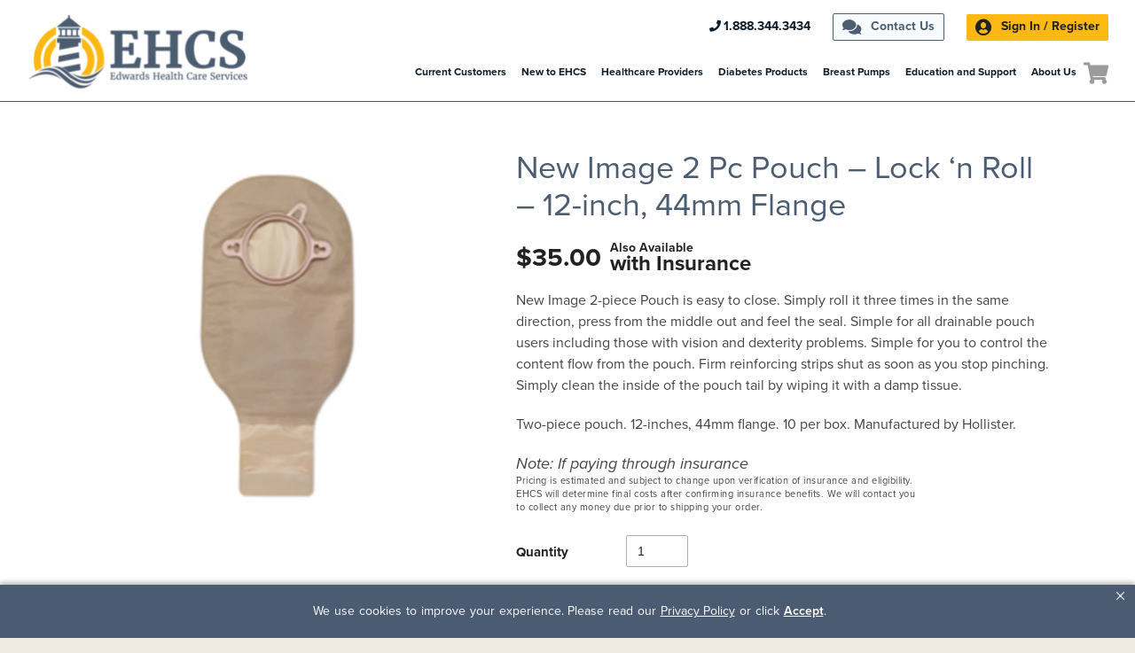

--- FILE ---
content_type: text/html; charset=UTF-8
request_url: https://myehcs.com/product/new-image-2-pc-pouch-lock-n-roll-12-inch-44mm-flange/
body_size: 28867
content:
<!DOCTYPE html>
<head>
<!--BE Head: Start-->
	
<!-- be_ixf, sdk, gho-->
<meta name="be:sdk" content="php_sdk_1.5.3" />
<meta name="be:timer" content="14ms" />
<meta name="be:orig_url" content="https%3A%2F%2Fmyehcs.com%2Fproduct%2Fnew-image-2-pc-pouch-lock-n-roll-12-inch-44mm-flange%2F" />
<meta name="be:norm_url" content="https%3A%2F%2Fmyehcs.com%2Fproduct%2Fnew-image-2-pc-pouch-lock-n-roll-12-inch-44mm-flange%2F" />
<meta name="be:capsule_url" content="https%3A%2F%2Fixfd1-api.bc0a.com%2Fapi%2Fixf%2F1.0.0%2Fget_capsule%2Ff00000000276877%2F1350873787" />
<meta name="be:api_dt" content="Zy_2022;Zm_11;Zd_21;Zh_16;Zmh_42;p_epoch:1669048959329" />
<meta name="be:mod_dt" content="Zy_2022;Zm_11;Zd_21;Zh_16;Zmh_42;p_epoch:1669048959329" />
<meta name="be:diag" content="UOpdcbB9tVPooqzTdWFiG6kN+Ak8pMnjQeJjxD1twbaB+ZOWGqojm1jJnvPY4l6EtUG8ZYiosJkpdRgofw7U8rAX+/7uhpOeLdKcDr9AAvCDtN6RABnX4xkyhfWr1rqGwlmfX+7fhi7mJzUT6+OAz1a9NDkBNrFhWFn/4a5QRIWPL/Axg72ZDR3ZGhDMGAi6Q+aI/kIkuaWkhMfYEULBooKWal6in77ilFWdmdrBdGvzusTcWtbreIufofm9mRA9Hw80sib0YasJ4CRODQjIwatqlE/cGG09d6/R8kggps7O9HdpREl7WBD+4EFpaQCdscwUwy49Dtb3CPrGztMDfKU0Uw7dmc4WUM8kfBqHQaY145IQJo5eY4seUAX+LM2CPTxC4CbRbuuUCMjnJBbvnJy/EQhNNfoqHDrJKP3MX2ifNd56SA5DAl1BYokOCdTx5ebeZ1s7fJQGQ+nZpDrpB09N4KIXfJPMCcAQX8phMo561cvFu2dMi49YRiS2jpc4v+LAqAio08QtjVSywqmANvKmKV9RfqvZXEOljijsg3YJMPl5tczlbM+BERFG2FkPjpX1V/GUVhzolrLPUdeQq97QsWUMG8UVna4qf77T5YlE5kc1U6WbKY7AacKBGKuW5THs1EGNG5h/gVUfbZH+xiqOf2C+3YyCgH+7ap+/EMMN8IadQDXLLdwOQ5vjA0CK/w0UbPvqmhIcYlvVil6aIhblaIS39vtMfP0p+lgUeKTSG5+S+Y0rGEkENKVjdt7rzn4yOdEndvIElwdwvlS6EyMPv1v9X7t//CdPnMMQtYktLpG8bx42qrVlaLUaqwugg2l3JNxaH4ztW2+0T/dhvi0OEOJoqgZvUzM2bJNOZpGSXp0jtJUEFCNTPe/xDsF4Ekm3ALS1zZkG45VySg3VL6UsscHch1qbeIRRkcHU873s988GyG4C4DMFzYal9auo7cfsUnVigGH85Nk2JwZ/6cXUgDV/vP+iCJfH0IJcwx5wt5KOOr/L2uXChIwr2P+EX/8UBcxG8mjWnqMP32stN4ml8EX3d5go1wlZDoWPEksiTKbEii1JmYQkxYX3liKfCgIN+SsvIIhXmTW40GWaxWgwVjrTBOXXHDewTNTNE+87IxIWnrOcAN1UFGf50Cba01LcNbQ0vBQB1FRB4CZ8TxDX/SSu31Yo3pWImAyxoQBT5BnZlPbr90QHFjrQtHQTdoOa/qwhbW/I8wFiBQBQb7+Ab8mLO01y7dYcp9aKoUc4+gPABn9L+jZABUXUURt/CBVWYwNvtTCqx0G9FJshYU0x1xuTP1t3VPU+Ev6tmLDhaRHqxIYJ/fvgvxZHkiWGYVCASl0V8mOTwL4uGH2KHYr9hhNHSqAHFdcu4epvpAqhQ+cqnOsHbzMKtuVHdUbRMpmVGZix5HyA283Aldr8zM9RN271GTglzlfcydZHcCKHrG4FvXOSBqXEqBPhHPplcZcDG+2OYo0xN/LrZKUV+0KSo+ulvkyyfRX5Ijk41tSZEqPqkV/W9Afe6CSn5x+wyFC6mYQ/XapXNXnAk2i3Fu6ThYAvwZpZCb4xtjiukZOnXcnLZCpgMkQ4eCrW975QnWrOfzSZ78UbayeMzILN/qo5/dtKwLpqhsgyKvi/w5jsrI7jH02d8AWSkaVtrmopskJW+NTqb3bgxHVjabc8SXwyIqJozGerrjI9n2BqC2MxZvcn3rrVXP4UBWRYf5+MqmhoMGMQPuw7dmRlYLTJquWzdetnioOPkSIbYooXRgN1fxpF2iJo1LI/FuUMZxbD2HZhif3VLYvjofBG/s6VNhWUUphSv5DkkyNxHWZkszoXcxIqFcbMs/otq9yTX6wdqMRqm+f0wXIw+ITOYyxbDM/zVQ3nv6HvJ6C5UAkC+yhNJW2e4rrPawS0KyeOjsoE0viKqDiPCD8RWrM9V0PG0QX466GssjeVu2bo/wZvsrjOnssCubynBv5ynmpyPY6iMmD1ynOhDmKCOf/nvmq+6f7pyuocXW/aJcnZEkmRvaAhlqm+cf7CQ8i6kv/wtiDfvpf1eTX5qNJvAz8u7mDamyu5UJGoHKYXgJN1/Lb6g+eHn+Sq8qT/EPS0+QqMwL0kGAfU1NebbLgrlYy11G+1t1xeGP1sFURLJmucPZYvqpKc74WLXBidF9TdiBWFz4hzDxTXxUtqM6qbd5en/dQWRLwvF/unHy6ZV04eeiy4hPuKwTSzXkwLPZe6i2xj9dZvf19UQ58bJwPcQYItnaASi/yYnK9musUCsWC+Ba7OA0BJFXggcXNGQbTrQyxVVzLkTj/LDpFQod3niRT9ByHqMOCj2OUpx9kwA1qOjJHs3wmJNHILnUaewKXzRnrpjesMgO/[base64]/emgb8YzYFZCZ1lwGBXqRTfOMQt5RscQUjyra7YAmscma7lDHKjdtq9S9sWgB0pVHn/vIXbAAh4" />
<meta name="be:messages" content="false" />


<script data-cfasync="false" id="marvel" data-customerid="f00000000276877" src="https://marvel-b2-cdn.bc0a.com/marvel.js"></script>

    <script>
      (function() {
      var bec = document.createElement('script');
      bec.type = 'text/javascript';
      bec.async = true;
      bec.setAttribute("data-id", "bec");
      bec.setAttribute("org-id", "f00000000276877");
      bec.setAttribute("domain", ".myehcs.com");
      bec.setAttribute("session-timeout", 86400000);
      bec.src = document.location.protocol + '//cdn.b0e8.com/conv_v3.js';
      var s = document.getElementsByTagName('script')[0];
      s.parentNode.insertBefore(bec, s);
})();
</script>

<script>
{(function() {
  var becookiescript = document.createElement("script");
  becookiescript.type = "text/javascript";
  becookiescript.async = true;
  becookiescript.id="becookiebarscriptid";
  becookiescript.setAttribute("data-customerid","f00000000276877");
  becookiescript.setAttribute("data-testmode","false");
  becookiescript.setAttribute("data-cookielinkurl","https://myehcs.com/privacy-policy/");
  becookiescript.setAttribute("data-fullhtmltext","<div id='becookiebarpanelid' style='width: 100%; border-radius: 0px; background:#4b5b72; display: flex; z-index: 20; font-size: small; opacity: 1; position: fixed; bottom: 0px; right: 0px; color:#fff; justify-content: center; visibility: hidden;box-shadow: 0 -3px 5px 0px rgb(0 0 0 / 25%);'> <div id='becookie_desktop_outerdiv' style='width: 100%;display: flex;height: 60px;justify-content: center;margin: auto;align-items: center;vertical-align: middle;'> <div id='becookie_desktop_content' style='font-size: 14px;font-family:inherit;word-spacing: 1px;align-items: center;max-width: 100%;text-align: center;margin: 0 30px;font-weight: 400;'> <div style=''> <p id='becookie_text_content' style='padding: 0 4px;margin: 0px 0;display: inline-block;font-size: inherit;color: inherit;'> <span id='becookiebartextid' style=''>We use cookies to improve your experience.</span></p><p style='margin: 0;display: inline-block;padding: 0;font-size: inherit;color: inherit;font-weight: inherit;'> Please read our <button tabindex='1' aria-label='privacy policy' role='link' id='bepolicylinktextid' style='cursor: pointer;margin: 0;text-decoration: underline;color: inherit;font-weight: inherit;font-size: inherit;background: none; border: none; padding: 0;font-family: inherit;transition: none;' onclick='becookielinktextclicked()'>Privacy Policy</button> or click <button tabindex='2' aria-label='Accept privacy policy' role='button' id='becookiebarbuttonid' style='margin: 0;cursor: pointer;font-weight: bold;text-shadow: 0 0 black;text-decoration: underline;border: none;background: none;padding: 0;font-size: inherit;color: inherit;font-family: inherit;line-height: inherit;vertical-align:unset;transition: none;' onclick='beacceptcookie()'>Accept</button>.<button tabindex='3' aria-label='Close privacy policy banner' role='button' id='becookie_close_button' onclick='beclosecookie()' style='display: inline-block;font-size: 3.5vw;cursor:pointer;font-family: none;font-weight: 100;margin: 0 20px;background: none;border: none;padding: 0;color: inherit;box-shadow: none;position: absolute; top: 0px;right: -10px;transition: none;line-height: normal;'>×</button> </p></div></div></div></div>");
  becookiescript.setAttribute("data-mobilefullhtmltext","<div id='becookiebarpanelid' style='display: flex;width: 100%;border-radius: 0px;background:#4b5b72;z-index: 20;opacity: 1;position: fixed;bottom:0px;left: 0px;color:#fff;align-items: center;height: 60px;visibility: hidden;justify-content: center;font-family: inherit;box-shadow: 0 -3px 5px 0px rgb(0 0 0 / 25%);'> <div style='max-width: 385px;display: flex;box-sizing: border-box;text-align: center;position: relative;'> <div id='becookiebartextid' style='font-size: 13px;line-height: 14px;text-transform: none;'> <p id='becookie_text_content' style='padding: 0 4px 0 0;margin: 0px 0;display: inline-block;font-size: inherit;color: inherit;line-height: 1.5;'> <span style='letter-spacing: initial;'>We use cookies to improve your experience.</span> </p><p style='margin: 0;display: inline-block;padding: 0;font-size: inherit;color: inherit;font-weight: inherit;line-height: 1.5;'> Please read our <button tabindex='1' aria-label='privacy policy' role='link' id='bepolicylinktextid' style='cursor: pointer;margin: 0;text-decoration: underline;color: inherit;font-weight: inherit;font-size: inherit;display: inline;font-family: inherit;background: none; border: none; padding: 0;transition: none;' onclick='becookielinktextclicked()'>Privacy Policy</button> or click <button tabindex='2' aria-label='Accept privacy policy' role='button' id='becookiebarbuttonid' style='margin: 0;cursor: pointer;font-weight: bold;text-shadow: 0 0 black;text-decoration: underline;border: none;background: none;padding: 0;font-size: inherit;color: inherit;font-family: inherit!important;line-height: inherit;vertical-align:unset;text-transform: none;transition: none;' onclick='beacceptcookie()'>Accept</button>. </p></div></div><button tabindex='3' aria-label='Close privacy policy banner' role='button' onclick='beclosecookie()' style='position: absolute;right: 9px;top: 4px;font-size: 28px;cursor:pointer;font-family:none;font-weight:100;color: inherit;margin: 0;padding: 0;background: none;border: none;line-height: 20px;vertical-align:unset;transition: none;'>×</button></div>");
  becookiescript.setAttribute("data-control",`function beCookieBarCustomJs(){becookielog("running cookiebar custom js"); var windowsPlatforms=["Win32", "Win64", "Windows", "WinCE"]; function beCookieShowPanel(){var becookie_panel=document.querySelector("#becookiebarpanelid"); if (becookie_panel){becookie_panel.style.visibility="visible";}}var becookie_stylesheet_interval=window.setInterval(function (){var becookiebar=document.querySelector("#becookiebarid"); if (becookiebar){if (windowsPlatforms.indexOf(window.navigator.platform) !==-1){becookieAddStylesheet( "#becookie_close_button{font-size:26px !important;}", "screen and (min-width: 701px)" );}else{becookieAddStylesheet( "#becookie_close_button{font-size:23px !important;}", "screen and (min-width: 701px)" );}becookieAddStylesheet( "#becookie_desktop_content{font-size:13px !important}#becookie_desktop_content > div > p{padding: 0!important;}", "screen and (min-width: 701px) and (max-width: 1060px)" ); becookieAddStylesheet( "#becookiebartextid{font-size:12px !important; line-height:12px !important;}#becookiebarpanelid > button{font-size:24px !important;}#becookiebarpanelid > div{max-width:334px !important;}", "screen and (max-width: 360px)" ); becookieAddStylesheet( "#becookiebartextid{font-size:11px !important;", "screen and (max-width: 300px)" ); becookieAddStylesheet( "#becookiebartextid{font-size:10px !important; line-height:10px !important;}#becookiebarpanelid > button{font-size:21px!important;}", "screen and (max-width: 275px)" ); becookieAddStylesheet( "#bepolicylinktextid:focus,#becookiebarbuttonid:focus,#becookie_close_button:focus{outline:auto!important;}" ); beCookieShowPanel(); clearInterval(becookie_stylesheet_interval);}}, 100); window.setTimeout(function (){clearInterval(becookie_stylesheet_interval);}, 15000); window.onresize=function (){setTimeout(beCookieShowPanel, 100);};}beCookieBarCustomJs();`);
  becookiescript.src = "https://consents-cf.bc0a.com/consentbar/corejs/becookiebar.js";
  var s = document.getElementsByTagName("script")[0];
  s.parentNode.insertBefore(becookiescript, s);
})();}
</script>
	<!--BE Head: End-->
	<meta charset="UTF-8" />
	<meta name="viewport" content="width=device-width, initial-scale=1" />
	<link rel="profile" href="https://gmpg.org/xfn/11" />
	<link rel="shortcut icon" type="image/png" href="https://myehcs.com/wp-content/uploads/2018/03/cropped-ehcs_favico.png"/>	<meta name='robots' content='index, follow, max-image-preview:large, max-snippet:-1, max-video-preview:-1' />
	<style>img:is([sizes="auto" i], [sizes^="auto," i]) { contain-intrinsic-size: 3000px 1500px }</style>
	
	<!-- This site is optimized with the Yoast SEO plugin v26.2 - https://yoast.com/wordpress/plugins/seo/ -->
	<title>New Image 2 Pc Pouch - Lock &#039;n Roll - 12-inch, 44mm Flange | MyEHCS</title>
	<link rel="canonical" href="https://myehcs.com/product/new-image-2-pc-pouch-lock-n-roll-12-inch-44mm-flange/" />
	<meta property="og:locale" content="en_US" />
	<meta property="og:type" content="article" />
	<meta property="og:title" content="New Image 2 Pc Pouch - Lock &#039;n Roll - 12-inch, 44mm Flange | MyEHCS" />
	<meta property="og:description" content="New Image 2-piece Pouch is easy to close. Simply roll it three times in the same direction, press from the middle out and feel the..." />
	<meta property="og:url" content="https://myehcs.com/product/new-image-2-pc-pouch-lock-n-roll-12-inch-44mm-flange/" />
	<meta property="og:site_name" content="MyEHCS" />
	<meta property="article:modified_time" content="2022-05-10T19:34:42+00:00" />
	<meta property="og:image" content="https://myehcs.com/wp-content/uploads/NewImageLockNRoll.png" />
	<meta property="og:image:width" content="1280" />
	<meta property="og:image:height" content="1075" />
	<meta property="og:image:type" content="image/png" />
	<meta name="twitter:card" content="summary_large_image" />
	<script type="application/ld+json" class="yoast-schema-graph">{"@context":"https://schema.org","@graph":[{"@type":"WebPage","@id":"https://myehcs.com/product/new-image-2-pc-pouch-lock-n-roll-12-inch-44mm-flange/","url":"https://myehcs.com/product/new-image-2-pc-pouch-lock-n-roll-12-inch-44mm-flange/","name":"New Image 2 Pc Pouch - Lock 'n Roll - 12-inch, 44mm Flange | MyEHCS","isPartOf":{"@id":"https://myehcs.com/#website"},"primaryImageOfPage":{"@id":"https://myehcs.com/product/new-image-2-pc-pouch-lock-n-roll-12-inch-44mm-flange/#primaryimage"},"image":{"@id":"https://myehcs.com/product/new-image-2-pc-pouch-lock-n-roll-12-inch-44mm-flange/#primaryimage"},"thumbnailUrl":"https://myehcs.com/wp-content/uploads/NewImageLockNRoll.png","datePublished":"2018-06-21T12:50:22+00:00","dateModified":"2022-05-10T19:34:42+00:00","breadcrumb":{"@id":"https://myehcs.com/product/new-image-2-pc-pouch-lock-n-roll-12-inch-44mm-flange/#breadcrumb"},"inLanguage":"en-US","potentialAction":[{"@type":"ReadAction","target":["https://myehcs.com/product/new-image-2-pc-pouch-lock-n-roll-12-inch-44mm-flange/"]}]},{"@type":"ImageObject","inLanguage":"en-US","@id":"https://myehcs.com/product/new-image-2-pc-pouch-lock-n-roll-12-inch-44mm-flange/#primaryimage","url":"https://myehcs.com/wp-content/uploads/NewImageLockNRoll.png","contentUrl":"https://myehcs.com/wp-content/uploads/NewImageLockNRoll.png","width":1280,"height":1075},{"@type":"BreadcrumbList","@id":"https://myehcs.com/product/new-image-2-pc-pouch-lock-n-roll-12-inch-44mm-flange/#breadcrumb","itemListElement":[{"@type":"ListItem","position":1,"name":"Home","item":"https://myehcs.com/"},{"@type":"ListItem","position":2,"name":"Store","item":"https://myehcs.com/store/"},{"@type":"ListItem","position":3,"name":"New Image 2 Pc Pouch &#8211; Lock &#8216;n Roll &#8211; 12-inch, 44mm Flange"}]},{"@type":"WebSite","@id":"https://myehcs.com/#website","url":"https://myehcs.com/","name":"MyEHCS","description":"Lighting The Way To Better Health","potentialAction":[{"@type":"SearchAction","target":{"@type":"EntryPoint","urlTemplate":"https://myehcs.com/?s={search_term_string}"},"query-input":{"@type":"PropertyValueSpecification","valueRequired":true,"valueName":"search_term_string"}}],"inLanguage":"en-US"}]}</script>
	<!-- / Yoast SEO plugin. -->


<link rel='dns-prefetch' href='//platform-api.sharethis.com' />
<link rel='dns-prefetch' href='//use.typekit.net' />
<link rel='dns-prefetch' href='//use.fontawesome.com' />
<script type="text/javascript">
/* <![CDATA[ */
window._wpemojiSettings = {"baseUrl":"https:\/\/s.w.org\/images\/core\/emoji\/16.0.1\/72x72\/","ext":".png","svgUrl":"https:\/\/s.w.org\/images\/core\/emoji\/16.0.1\/svg\/","svgExt":".svg","source":{"concatemoji":"https:\/\/myehcs.com\/wp-includes\/js\/wp-emoji-release.min.js?ver=6.8.3"}};
/*! This file is auto-generated */
!function(s,n){var o,i,e;function c(e){try{var t={supportTests:e,timestamp:(new Date).valueOf()};sessionStorage.setItem(o,JSON.stringify(t))}catch(e){}}function p(e,t,n){e.clearRect(0,0,e.canvas.width,e.canvas.height),e.fillText(t,0,0);var t=new Uint32Array(e.getImageData(0,0,e.canvas.width,e.canvas.height).data),a=(e.clearRect(0,0,e.canvas.width,e.canvas.height),e.fillText(n,0,0),new Uint32Array(e.getImageData(0,0,e.canvas.width,e.canvas.height).data));return t.every(function(e,t){return e===a[t]})}function u(e,t){e.clearRect(0,0,e.canvas.width,e.canvas.height),e.fillText(t,0,0);for(var n=e.getImageData(16,16,1,1),a=0;a<n.data.length;a++)if(0!==n.data[a])return!1;return!0}function f(e,t,n,a){switch(t){case"flag":return n(e,"\ud83c\udff3\ufe0f\u200d\u26a7\ufe0f","\ud83c\udff3\ufe0f\u200b\u26a7\ufe0f")?!1:!n(e,"\ud83c\udde8\ud83c\uddf6","\ud83c\udde8\u200b\ud83c\uddf6")&&!n(e,"\ud83c\udff4\udb40\udc67\udb40\udc62\udb40\udc65\udb40\udc6e\udb40\udc67\udb40\udc7f","\ud83c\udff4\u200b\udb40\udc67\u200b\udb40\udc62\u200b\udb40\udc65\u200b\udb40\udc6e\u200b\udb40\udc67\u200b\udb40\udc7f");case"emoji":return!a(e,"\ud83e\udedf")}return!1}function g(e,t,n,a){var r="undefined"!=typeof WorkerGlobalScope&&self instanceof WorkerGlobalScope?new OffscreenCanvas(300,150):s.createElement("canvas"),o=r.getContext("2d",{willReadFrequently:!0}),i=(o.textBaseline="top",o.font="600 32px Arial",{});return e.forEach(function(e){i[e]=t(o,e,n,a)}),i}function t(e){var t=s.createElement("script");t.src=e,t.defer=!0,s.head.appendChild(t)}"undefined"!=typeof Promise&&(o="wpEmojiSettingsSupports",i=["flag","emoji"],n.supports={everything:!0,everythingExceptFlag:!0},e=new Promise(function(e){s.addEventListener("DOMContentLoaded",e,{once:!0})}),new Promise(function(t){var n=function(){try{var e=JSON.parse(sessionStorage.getItem(o));if("object"==typeof e&&"number"==typeof e.timestamp&&(new Date).valueOf()<e.timestamp+604800&&"object"==typeof e.supportTests)return e.supportTests}catch(e){}return null}();if(!n){if("undefined"!=typeof Worker&&"undefined"!=typeof OffscreenCanvas&&"undefined"!=typeof URL&&URL.createObjectURL&&"undefined"!=typeof Blob)try{var e="postMessage("+g.toString()+"("+[JSON.stringify(i),f.toString(),p.toString(),u.toString()].join(",")+"));",a=new Blob([e],{type:"text/javascript"}),r=new Worker(URL.createObjectURL(a),{name:"wpTestEmojiSupports"});return void(r.onmessage=function(e){c(n=e.data),r.terminate(),t(n)})}catch(e){}c(n=g(i,f,p,u))}t(n)}).then(function(e){for(var t in e)n.supports[t]=e[t],n.supports.everything=n.supports.everything&&n.supports[t],"flag"!==t&&(n.supports.everythingExceptFlag=n.supports.everythingExceptFlag&&n.supports[t]);n.supports.everythingExceptFlag=n.supports.everythingExceptFlag&&!n.supports.flag,n.DOMReady=!1,n.readyCallback=function(){n.DOMReady=!0}}).then(function(){return e}).then(function(){var e;n.supports.everything||(n.readyCallback(),(e=n.source||{}).concatemoji?t(e.concatemoji):e.wpemoji&&e.twemoji&&(t(e.twemoji),t(e.wpemoji)))}))}((window,document),window._wpemojiSettings);
/* ]]> */
</script>
<link rel='stylesheet' id='wc-authorize-net-cim-credit-card-checkout-block-css' href='https://myehcs.com/wp-content/plugins/woocommerce-gateway-authorize-net-cim/assets/css/blocks/wc-authorize-net-cim-checkout-block.css?ver=3.10.13' type='text/css' media='all' />
<link rel='stylesheet' id='wc-authorize-net-cim-echeck-checkout-block-css' href='https://myehcs.com/wp-content/plugins/woocommerce-gateway-authorize-net-cim/assets/css/blocks/wc-authorize-net-cim-checkout-block.css?ver=3.10.13' type='text/css' media='all' />
<style id='wp-emoji-styles-inline-css' type='text/css'>

	img.wp-smiley, img.emoji {
		display: inline !important;
		border: none !important;
		box-shadow: none !important;
		height: 1em !important;
		width: 1em !important;
		margin: 0 0.07em !important;
		vertical-align: -0.1em !important;
		background: none !important;
		padding: 0 !important;
	}
</style>
<link rel='stylesheet' id='wp-block-library-css' href='https://myehcs.com/wp-includes/css/dist/block-library/style.min.css?ver=6.8.3' type='text/css' media='all' />
<style id='classic-theme-styles-inline-css' type='text/css'>
/*! This file is auto-generated */
.wp-block-button__link{color:#fff;background-color:#32373c;border-radius:9999px;box-shadow:none;text-decoration:none;padding:calc(.667em + 2px) calc(1.333em + 2px);font-size:1.125em}.wp-block-file__button{background:#32373c;color:#fff;text-decoration:none}
</style>
<style id='global-styles-inline-css' type='text/css'>
:root{--wp--preset--aspect-ratio--square: 1;--wp--preset--aspect-ratio--4-3: 4/3;--wp--preset--aspect-ratio--3-4: 3/4;--wp--preset--aspect-ratio--3-2: 3/2;--wp--preset--aspect-ratio--2-3: 2/3;--wp--preset--aspect-ratio--16-9: 16/9;--wp--preset--aspect-ratio--9-16: 9/16;--wp--preset--color--black: #000000;--wp--preset--color--cyan-bluish-gray: #abb8c3;--wp--preset--color--white: #ffffff;--wp--preset--color--pale-pink: #f78da7;--wp--preset--color--vivid-red: #cf2e2e;--wp--preset--color--luminous-vivid-orange: #ff6900;--wp--preset--color--luminous-vivid-amber: #fcb900;--wp--preset--color--light-green-cyan: #7bdcb5;--wp--preset--color--vivid-green-cyan: #00d084;--wp--preset--color--pale-cyan-blue: #8ed1fc;--wp--preset--color--vivid-cyan-blue: #0693e3;--wp--preset--color--vivid-purple: #9b51e0;--wp--preset--gradient--vivid-cyan-blue-to-vivid-purple: linear-gradient(135deg,rgba(6,147,227,1) 0%,rgb(155,81,224) 100%);--wp--preset--gradient--light-green-cyan-to-vivid-green-cyan: linear-gradient(135deg,rgb(122,220,180) 0%,rgb(0,208,130) 100%);--wp--preset--gradient--luminous-vivid-amber-to-luminous-vivid-orange: linear-gradient(135deg,rgba(252,185,0,1) 0%,rgba(255,105,0,1) 100%);--wp--preset--gradient--luminous-vivid-orange-to-vivid-red: linear-gradient(135deg,rgba(255,105,0,1) 0%,rgb(207,46,46) 100%);--wp--preset--gradient--very-light-gray-to-cyan-bluish-gray: linear-gradient(135deg,rgb(238,238,238) 0%,rgb(169,184,195) 100%);--wp--preset--gradient--cool-to-warm-spectrum: linear-gradient(135deg,rgb(74,234,220) 0%,rgb(151,120,209) 20%,rgb(207,42,186) 40%,rgb(238,44,130) 60%,rgb(251,105,98) 80%,rgb(254,248,76) 100%);--wp--preset--gradient--blush-light-purple: linear-gradient(135deg,rgb(255,206,236) 0%,rgb(152,150,240) 100%);--wp--preset--gradient--blush-bordeaux: linear-gradient(135deg,rgb(254,205,165) 0%,rgb(254,45,45) 50%,rgb(107,0,62) 100%);--wp--preset--gradient--luminous-dusk: linear-gradient(135deg,rgb(255,203,112) 0%,rgb(199,81,192) 50%,rgb(65,88,208) 100%);--wp--preset--gradient--pale-ocean: linear-gradient(135deg,rgb(255,245,203) 0%,rgb(182,227,212) 50%,rgb(51,167,181) 100%);--wp--preset--gradient--electric-grass: linear-gradient(135deg,rgb(202,248,128) 0%,rgb(113,206,126) 100%);--wp--preset--gradient--midnight: linear-gradient(135deg,rgb(2,3,129) 0%,rgb(40,116,252) 100%);--wp--preset--font-size--small: 13px;--wp--preset--font-size--medium: 20px;--wp--preset--font-size--large: 36px;--wp--preset--font-size--x-large: 42px;--wp--preset--spacing--20: 0.44rem;--wp--preset--spacing--30: 0.67rem;--wp--preset--spacing--40: 1rem;--wp--preset--spacing--50: 1.5rem;--wp--preset--spacing--60: 2.25rem;--wp--preset--spacing--70: 3.38rem;--wp--preset--spacing--80: 5.06rem;--wp--preset--shadow--natural: 6px 6px 9px rgba(0, 0, 0, 0.2);--wp--preset--shadow--deep: 12px 12px 50px rgba(0, 0, 0, 0.4);--wp--preset--shadow--sharp: 6px 6px 0px rgba(0, 0, 0, 0.2);--wp--preset--shadow--outlined: 6px 6px 0px -3px rgba(255, 255, 255, 1), 6px 6px rgba(0, 0, 0, 1);--wp--preset--shadow--crisp: 6px 6px 0px rgba(0, 0, 0, 1);}:where(.is-layout-flex){gap: 0.5em;}:where(.is-layout-grid){gap: 0.5em;}body .is-layout-flex{display: flex;}.is-layout-flex{flex-wrap: wrap;align-items: center;}.is-layout-flex > :is(*, div){margin: 0;}body .is-layout-grid{display: grid;}.is-layout-grid > :is(*, div){margin: 0;}:where(.wp-block-columns.is-layout-flex){gap: 2em;}:where(.wp-block-columns.is-layout-grid){gap: 2em;}:where(.wp-block-post-template.is-layout-flex){gap: 1.25em;}:where(.wp-block-post-template.is-layout-grid){gap: 1.25em;}.has-black-color{color: var(--wp--preset--color--black) !important;}.has-cyan-bluish-gray-color{color: var(--wp--preset--color--cyan-bluish-gray) !important;}.has-white-color{color: var(--wp--preset--color--white) !important;}.has-pale-pink-color{color: var(--wp--preset--color--pale-pink) !important;}.has-vivid-red-color{color: var(--wp--preset--color--vivid-red) !important;}.has-luminous-vivid-orange-color{color: var(--wp--preset--color--luminous-vivid-orange) !important;}.has-luminous-vivid-amber-color{color: var(--wp--preset--color--luminous-vivid-amber) !important;}.has-light-green-cyan-color{color: var(--wp--preset--color--light-green-cyan) !important;}.has-vivid-green-cyan-color{color: var(--wp--preset--color--vivid-green-cyan) !important;}.has-pale-cyan-blue-color{color: var(--wp--preset--color--pale-cyan-blue) !important;}.has-vivid-cyan-blue-color{color: var(--wp--preset--color--vivid-cyan-blue) !important;}.has-vivid-purple-color{color: var(--wp--preset--color--vivid-purple) !important;}.has-black-background-color{background-color: var(--wp--preset--color--black) !important;}.has-cyan-bluish-gray-background-color{background-color: var(--wp--preset--color--cyan-bluish-gray) !important;}.has-white-background-color{background-color: var(--wp--preset--color--white) !important;}.has-pale-pink-background-color{background-color: var(--wp--preset--color--pale-pink) !important;}.has-vivid-red-background-color{background-color: var(--wp--preset--color--vivid-red) !important;}.has-luminous-vivid-orange-background-color{background-color: var(--wp--preset--color--luminous-vivid-orange) !important;}.has-luminous-vivid-amber-background-color{background-color: var(--wp--preset--color--luminous-vivid-amber) !important;}.has-light-green-cyan-background-color{background-color: var(--wp--preset--color--light-green-cyan) !important;}.has-vivid-green-cyan-background-color{background-color: var(--wp--preset--color--vivid-green-cyan) !important;}.has-pale-cyan-blue-background-color{background-color: var(--wp--preset--color--pale-cyan-blue) !important;}.has-vivid-cyan-blue-background-color{background-color: var(--wp--preset--color--vivid-cyan-blue) !important;}.has-vivid-purple-background-color{background-color: var(--wp--preset--color--vivid-purple) !important;}.has-black-border-color{border-color: var(--wp--preset--color--black) !important;}.has-cyan-bluish-gray-border-color{border-color: var(--wp--preset--color--cyan-bluish-gray) !important;}.has-white-border-color{border-color: var(--wp--preset--color--white) !important;}.has-pale-pink-border-color{border-color: var(--wp--preset--color--pale-pink) !important;}.has-vivid-red-border-color{border-color: var(--wp--preset--color--vivid-red) !important;}.has-luminous-vivid-orange-border-color{border-color: var(--wp--preset--color--luminous-vivid-orange) !important;}.has-luminous-vivid-amber-border-color{border-color: var(--wp--preset--color--luminous-vivid-amber) !important;}.has-light-green-cyan-border-color{border-color: var(--wp--preset--color--light-green-cyan) !important;}.has-vivid-green-cyan-border-color{border-color: var(--wp--preset--color--vivid-green-cyan) !important;}.has-pale-cyan-blue-border-color{border-color: var(--wp--preset--color--pale-cyan-blue) !important;}.has-vivid-cyan-blue-border-color{border-color: var(--wp--preset--color--vivid-cyan-blue) !important;}.has-vivid-purple-border-color{border-color: var(--wp--preset--color--vivid-purple) !important;}.has-vivid-cyan-blue-to-vivid-purple-gradient-background{background: var(--wp--preset--gradient--vivid-cyan-blue-to-vivid-purple) !important;}.has-light-green-cyan-to-vivid-green-cyan-gradient-background{background: var(--wp--preset--gradient--light-green-cyan-to-vivid-green-cyan) !important;}.has-luminous-vivid-amber-to-luminous-vivid-orange-gradient-background{background: var(--wp--preset--gradient--luminous-vivid-amber-to-luminous-vivid-orange) !important;}.has-luminous-vivid-orange-to-vivid-red-gradient-background{background: var(--wp--preset--gradient--luminous-vivid-orange-to-vivid-red) !important;}.has-very-light-gray-to-cyan-bluish-gray-gradient-background{background: var(--wp--preset--gradient--very-light-gray-to-cyan-bluish-gray) !important;}.has-cool-to-warm-spectrum-gradient-background{background: var(--wp--preset--gradient--cool-to-warm-spectrum) !important;}.has-blush-light-purple-gradient-background{background: var(--wp--preset--gradient--blush-light-purple) !important;}.has-blush-bordeaux-gradient-background{background: var(--wp--preset--gradient--blush-bordeaux) !important;}.has-luminous-dusk-gradient-background{background: var(--wp--preset--gradient--luminous-dusk) !important;}.has-pale-ocean-gradient-background{background: var(--wp--preset--gradient--pale-ocean) !important;}.has-electric-grass-gradient-background{background: var(--wp--preset--gradient--electric-grass) !important;}.has-midnight-gradient-background{background: var(--wp--preset--gradient--midnight) !important;}.has-small-font-size{font-size: var(--wp--preset--font-size--small) !important;}.has-medium-font-size{font-size: var(--wp--preset--font-size--medium) !important;}.has-large-font-size{font-size: var(--wp--preset--font-size--large) !important;}.has-x-large-font-size{font-size: var(--wp--preset--font-size--x-large) !important;}
:where(.wp-block-post-template.is-layout-flex){gap: 1.25em;}:where(.wp-block-post-template.is-layout-grid){gap: 1.25em;}
:where(.wp-block-columns.is-layout-flex){gap: 2em;}:where(.wp-block-columns.is-layout-grid){gap: 2em;}
:root :where(.wp-block-pullquote){font-size: 1.5em;line-height: 1.6;}
</style>
<style id='woocommerce-inline-inline-css' type='text/css'>
.woocommerce form .form-row .required { visibility: visible; }
</style>
<link rel='stylesheet' id='xoo-cp-style-css' href='https://myehcs.com/wp-content/plugins/woocommerce-cart-popup-premium/assets/css/xoo-cp-style.css?ver=1.3' type='text/css' media='all' />
<style id='xoo-cp-style-inline-css' type='text/css'>
a.xoo-cp-btn-vc{
			display: none;
		}td.xoo-cp-pqty{
		    min-width: 120px;
		}.xoo-cp-variations{
			float: left;
		}
		table.xoo-cp-cart tr.xoo-cp-ths{
			background-color: #eeeeee;
		}
		tr.xoo-cp-ths th{
			color: #000000;
		}
		.xoo-cp-container{
			max-width: 650px;
			background-color: #ffffff;
			background-image: url();
		}
		.xoo-cp-container , li.xoo-cp-rel-sing h3 , li.xoo-cp-rel-sing .product_price , input.xoo-cp-qty , li.xoo-cp-rel-sing .amount , .xoo-cp-empct , .xoo-cp-ptitle a{
			color: #000000
		}
		.xcp-chng ,.xoo-cp-qtybox{
    		border-color: #000000;
		}
		input.xoo-cp-qty{
			background-color: #ffffff;
		}
		.xcp-btn{
			background-color: #a46497;
			color: #ffffff;
			font-size: 14px;
			border-radius: 14px;
			border: 1px solid #a46497;
		}
		.xcp-btn:hover{
			color: #ffffff;
		}
		td.xoo-cp-pimg{
			width: 20%;
		}
		table.xoo-cp-cart , table.xoo-cp-cart td{
			border: 0;
		}
		table.xoo-cp-cart tr{
			border-top: 1px solid;
			border-bottom: 1px solid;
			border-color: #ebe9eb;
		}
		.xoo-cp-rel-sing{
		    width: 18%;
		    display: inline-block;
		    margin: 0 1%;
		    float: left;
		    text-align: center;
		}
		.xoo-cp-rel-title , .xoo-cp-rel-price .amount , .xoo-cp-rel-sing a.add_to_cart_button{
			font-size: 13px;
		}

		.xoo-cp-basket{
			background-color: #ffffff;
		}
		.xcp-bk-icon{
   			font-size: 40px;
   			color: #444444;
		}
		.xcp-bk-count{
			color: #ffffff;
			background-color: #cc0086;
		}

		span.xoo-cp-close{
			color: #000000;
		}

		.xoo-cp-hdtxt , span.xcp-rel-head{
			background-color: ;
			color: #000000;
			font-size: 16px;
		}
		
		.xoo-cp-hdtxt{
			border-bottom: 2px solid #000000;
		}

		span.xcp-rel-head{
			border-bottom: 2px solid #000000;
			border-top: 2px solid #000000;
		}

		td.xoo-cp-remove .xoo-cp-remove-pd{
			color: #ea0a0a;
		}

		table.xoo-cp-cart td.xoo-cp-ptitle{
			width: 40%;
			text-align: left;
		}
</style>
<link rel='stylesheet' id='xoo-scrollbar-style-css' href='https://myehcs.com/wp-content/plugins/woocommerce-cart-popup-premium/lib/scrollbar/jquery.mCustomScrollbar.min.css?ver=6.8.3' type='text/css' media='all' />
<link rel='stylesheet' id='sv-wc-payment-gateway-payment-form-v5_15_12-css' href='https://myehcs.com/wp-content/plugins/woocommerce-gateway-authorize-net-cim/vendor/skyverge/wc-plugin-framework/woocommerce/payment-gateway/assets/css/frontend/sv-wc-payment-gateway-payment-form.min.css?ver=5.15.12' type='text/css' media='all' />
<link rel='stylesheet' id='wooStyles-css' href='https://myehcs.com/wp-content/themes/gemcore-ui/includes/woocommerce/woocommerce.css?ver=1684516587' type='text/css' media='all' />
<link rel='stylesheet' id='data-tables-css' href='https://myehcs.com/wp-content/themes/gemcore-ui-custom/css/datatables.min.css?ver=6.8.3' type='text/css' media='all' />
<link rel='stylesheet' id='proxima-nova-font-css' href='https://use.typekit.net/rkd7ujn.css?ver=6.8.3' type='text/css' media='all' />
<link rel='stylesheet' id='main-styles-custom-css' href='https://myehcs.com/wp-content/themes/gemcore-ui-custom/css/main.css?ver=1762962119' type='text/css' media='all' />
<link rel='stylesheet' id='queries-custom-css' href='https://myehcs.com/wp-content/themes/gemcore-ui-custom/css/media-queries.css?ver=1684516584' type='text/css' media='all' />
<link rel='stylesheet' id='ehcs-updates-css' href='https://myehcs.com/wp-content/themes/gemcore-ui-custom/css/ehcs-updates.css?ver=1684516584' type='text/css' media='all' />
<link rel='stylesheet' id='font-awesome-custom-css' href='https://myehcs.com/wp-content/themes/gemcore-ui-custom/css/font-awesome.min.css?ver=6.8.3' type='text/css' media='all' />
<link rel='stylesheet' id='personalize_login_myehcs_css-css' href='https://myehcs.com/wp-content/plugins/personalize-login-myehcs/personalize-login-myehcs.css?ver=6.8.3' type='text/css' media='all' />
<link rel='stylesheet' id='normalize-css' href='https://myehcs.com/wp-content/themes/gemcore-ui/css/normalize.css?ver=1732117572' type='text/css' media='all' />
<link rel='stylesheet' id='main-css' href='https://myehcs.com/wp-content/themes/gemcore-ui/css/main.css?ver=1700165776' type='text/css' media='all' />
<style id='main-inline-css' type='text/css'>

                #main-nav > div > ul li a:hover, 
                #main-nav > div > ul li a:focus, 
                #main-nav > div > ul li.current-menu-item a, 
                #main-nav > div > ul > li:hover a {
                    color: #fdb813;
                }
            
				.btn,
				.button,
				#myAccountDropdown > div a:hover, 
				#myAccountDropdown > div a:focus {
                    background: #fdb813;
                }
            
				.btn,
				.button {
                    color: #222222;
                }
            
				.btn.btn-alt,
				.button.alt,
				.block-display-posts .display-posts-date {
                    color: #ffffff;
				}
            
</style>
<link rel='stylesheet' id='queries-css' href='https://myehcs.com/wp-content/themes/gemcore-ui/css/media-queries.css?ver=1700165776' type='text/css' media='all' />
<link rel='stylesheet' id='font-awesome-css' href='https://use.fontawesome.com/releases/v5.3.1/css/all.css?ver=6.8.3' type='text/css' media='all' />
<link rel='stylesheet' id='dashicons-css' href='https://myehcs.com/wp-includes/css/dashicons.min.css?ver=6.8.3' type='text/css' media='all' />
<link rel='stylesheet' id='display-posts-css' href='https://myehcs.com/wp-content/themes/gemcore-ui/includes/blocks/css/display-posts.css?ver=1684516586' type='text/css' media='all' />
<link rel='stylesheet' id='slick-css' href='https://myehcs.com/wp-content/plugins/woo-product-gallery-slider/assets/css/slick.css?ver=2.3.21' type='text/css' media='all' />
<link rel='stylesheet' id='slick-theme-css' href='https://myehcs.com/wp-content/plugins/woo-product-gallery-slider/assets/css/slick-theme.css?ver=2.3.21' type='text/css' media='all' />
<link rel='stylesheet' id='fancybox-css' href='https://myehcs.com/wp-content/plugins/woo-product-gallery-slider/assets/css/jquery.fancybox.min.css?ver=2.3.21' type='text/css' media='all' />
<style id='fancybox-inline-css' type='text/css'>

					.wpgs-nav .slick-track {
						transform: inherit !important;
					}
				
					.wpgs-dots {
						display:none;
					}
				.wpgs-for .slick-slide{cursor:pointer;}
</style>
<link rel='stylesheet' id='flaticon-wpgs-css' href='https://myehcs.com/wp-content/plugins/woo-product-gallery-slider/assets/css/font/flaticon.css?ver=2.3.21' type='text/css' media='all' />
<script type="text/javascript" src="https://myehcs.com/wp-content/plugins/stop-user-enumeration/frontend/js/frontend.js?ver=1.7.5" id="stop-user-enumeration-js" defer="defer" data-wp-strategy="defer"></script>
<script type="text/javascript" src="https://myehcs.com/wp-includes/js/jquery/jquery.min.js?ver=3.7.1" id="jquery-core-js"></script>
<script type="text/javascript" src="https://myehcs.com/wp-includes/js/jquery/jquery-migrate.min.js?ver=3.4.1" id="jquery-migrate-js"></script>
<script type="text/javascript" src="https://myehcs.com/wp-content/plugins/woocommerce/assets/js/jquery-blockui/jquery.blockUI.min.js?ver=2.7.0-wc.10.4.3" id="wc-jquery-blockui-js" defer="defer" data-wp-strategy="defer"></script>
<script type="text/javascript" id="wc-add-to-cart-js-extra">
/* <![CDATA[ */
var wc_add_to_cart_params = {"ajax_url":"\/wp-admin\/admin-ajax.php","wc_ajax_url":"\/?wc-ajax=%%endpoint%%","i18n_view_cart":"View cart","cart_url":"https:\/\/myehcs.com\/cart\/","is_cart":"","cart_redirect_after_add":"no"};
/* ]]> */
</script>
<script type="text/javascript" src="https://myehcs.com/wp-content/plugins/woocommerce/assets/js/frontend/add-to-cart.min.js?ver=10.4.3" id="wc-add-to-cart-js" defer="defer" data-wp-strategy="defer"></script>
<script type="text/javascript" id="wc-single-product-js-extra">
/* <![CDATA[ */
var wc_single_product_params = {"i18n_required_rating_text":"Please select a rating","i18n_rating_options":["1 of 5 stars","2 of 5 stars","3 of 5 stars","4 of 5 stars","5 of 5 stars"],"i18n_product_gallery_trigger_text":"View full-screen image gallery","review_rating_required":"yes","flexslider":{"rtl":false,"animation":"slide","smoothHeight":true,"directionNav":false,"controlNav":"thumbnails","slideshow":false,"animationSpeed":500,"animationLoop":false,"allowOneSlide":false},"zoom_enabled":"","zoom_options":{"magnify":0},"photoswipe_enabled":"","photoswipe_options":{"shareEl":false,"closeOnScroll":false,"history":false,"hideAnimationDuration":0,"showAnimationDuration":0},"flexslider_enabled":""};
/* ]]> */
</script>
<script type="text/javascript" src="https://myehcs.com/wp-content/plugins/woocommerce/assets/js/frontend/single-product.min.js?ver=10.4.3" id="wc-single-product-js" defer="defer" data-wp-strategy="defer"></script>
<script type="text/javascript" src="https://myehcs.com/wp-content/plugins/woocommerce/assets/js/js-cookie/js.cookie.min.js?ver=2.1.4-wc.10.4.3" id="wc-js-cookie-js" defer="defer" data-wp-strategy="defer"></script>
<script type="text/javascript" id="woocommerce-js-extra">
/* <![CDATA[ */
var woocommerce_params = {"ajax_url":"\/wp-admin\/admin-ajax.php","wc_ajax_url":"\/?wc-ajax=%%endpoint%%","i18n_password_show":"Show password","i18n_password_hide":"Hide password"};
/* ]]> */
</script>
<script type="text/javascript" src="https://myehcs.com/wp-content/plugins/woocommerce/assets/js/frontend/woocommerce.min.js?ver=10.4.3" id="woocommerce-js" defer="defer" data-wp-strategy="defer"></script>
<script type="text/javascript" src="https://myehcs.com/wp-content/plugins/woocommerce-cart-popup-premium/lib/scrollbar/jquery.mCustomScrollbar.concat.min.js?ver=6.8.3" id="xoo-scrollbar-js-js"></script>
<script type="text/javascript" src="https://myehcs.com/wp-content/plugins/personalize-login-myehcs/js/jquery.validate.min.js?ver=6.8.3" id="jquery_validate_min-js"></script>
<script type="text/javascript" src="https://myehcs.com/wp-content/plugins/personalize-login-myehcs/js/additional-methods.js?ver=6.8.3" id="additional_methods_js-js"></script>
<script type="text/javascript" src="https://myehcs.com/wp-content/plugins/personalize-login-myehcs/js/jquery.validate.js?ver=6.8.3" id="jquery_validate-js"></script>
<script type="text/javascript" src="https://myehcs.com/wp-content/themes/gemcore-ui-custom/js/datatables.min.js?ver=6.8.3" id="dataTable-js"></script>
<script type="text/javascript" src="https://myehcs.com/wp-content/themes/gemcore-ui-custom/js/inputmask-min.js?ver=6.8.3" id="inputmask-js"></script>
<script type="text/javascript" src="https://myehcs.com/wp-content/plugins/personalize-login-myehcs/js/strength.js?ver=6.8.3" id="strength-js"></script>
<script type="text/javascript" src="https://myehcs.com/wp-content/themes/gemcore-ui/js/slider.js?ver=1684516587" id="slider-js"></script>
<script type="text/javascript" src="https://platform-api.sharethis.com/js/sharethis.js?ver=6.8.3#property=6245cd6d81dd2a0019a6aeb0&amp;product=inline-share-buttons" id="sharethis-js"></script>
<link rel="https://api.w.org/" href="https://myehcs.com/wp-json/" /><link rel="alternate" title="JSON" type="application/json" href="https://myehcs.com/wp-json/wp/v2/product/3570" /><link rel="EditURI" type="application/rsd+xml" title="RSD" href="https://myehcs.com/xmlrpc.php?rsd" />
<meta name="generator" content="WordPress 6.8.3" />
<meta name="generator" content="WooCommerce 10.4.3" />
<link rel='shortlink' href='https://myehcs.com/?p=3570' />
<link rel="alternate" title="oEmbed (JSON)" type="application/json+oembed" href="https://myehcs.com/wp-json/oembed/1.0/embed?url=https%3A%2F%2Fmyehcs.com%2Fproduct%2Fnew-image-2-pc-pouch-lock-n-roll-12-inch-44mm-flange%2F" />
<link rel="alternate" title="oEmbed (XML)" type="text/xml+oembed" href="https://myehcs.com/wp-json/oembed/1.0/embed?url=https%3A%2F%2Fmyehcs.com%2Fproduct%2Fnew-image-2-pc-pouch-lock-n-roll-12-inch-44mm-flange%2F&#038;format=xml" />
	<noscript><style>.woocommerce-product-gallery{ opacity: 1 !important; }</style></noscript>
	<script type="text/javascript" src="//script.crazyegg.com/pages/scripts/0089/3910.js" async="async" ></script><style type="text/css">.wpgs-for .slick-arrow::before,.wpgs-nav .slick-prev::before, .wpgs-nav .slick-next::before{color:#000;}.fancybox-bg{background-color:rgba(10,0,0,0.75);}.fancybox-caption,.fancybox-infobar{color:#fff;}.wpgs-nav .slick-slide{border-color:transparent}.wpgs-nav .slick-current{border-color:#000}.wpgs-video-wrapper{min-height:500px;}</style><link rel="icon" href="https://myehcs.com/wp-content/uploads/ehcs-lh-100x100.png" sizes="32x32" />
<link rel="icon" href="https://myehcs.com/wp-content/uploads/ehcs-lh.png" sizes="192x192" />
<link rel="apple-touch-icon" href="https://myehcs.com/wp-content/uploads/ehcs-lh.png" />
<meta name="msapplication-TileImage" content="https://myehcs.com/wp-content/uploads/ehcs-lh.png" />
		<style type="text/css" id="wp-custom-css">
			.blog-intro-date { 
  display: none; 
}

.display-posts-date { 
  display: none; 
}

body.woocommerce-checkout article.page,
body.woocommerce-cart article.page,
body.woocommerce-account article.page{
	  float: left;
    width: 100%;
    padding-bottom: 40px;
}


.ob-content-right {
	border-left: none !important;
}

.ob-content-right .contact-support {
	display: none !important;
}		</style>
		</head>

<body 
	class="wp-singular product-template-default single single-product postid-3570 wp-theme-gemcore-ui wp-child-theme-gemcore-ui-custom  theme-gemcore-ui woocommerce woocommerce-page woocommerce-no-js product-new-image-2-pc-pouch-lock-n-roll-12-inch-44mm-flange">

	
	
    <a name="top"></a>

	<div id="page-wrap"> <!-- Closing Tag in footer.php -->

					<header id="site-header">
				<div id="desktop-nav">
					<!-- Customizer Setting - Main Logo -->
					<a href="https://myehcs.com/" class="logo">
						<img src="https://myehcs.com/wp-content/uploads/2018/03/cropped-ehcs-logo-e1697553819513.png">					</a>

					<!-- Customizer Setting - Secondary Logo -->

					
					<div class="header-row-1">
						
						<!-- Greeting -->
						
						<!-- Customizer Setting - Phone -->
						<a class="tel" href="tel:1.888.344.3434"><i class="fa fa-phone"></i>1.888.344.3434</a>
						
						<a class="btn low-priority lp-blue" href="https://myehcs.com/contact/"><i class="fa fa-comments"></i> Contact Us</a>

						<!-- Register/Account Menu -->
													<div id="myAccountDropdown">
								<a class="btn btn-orange" href="https://myehcs.com/website-login/"><i class="fa fa-user-circle"></i> Sign In / Register</a>
								<!-- <div>
									<div>
										<a href="https://myehcs.com/login/">Sign In</a>
										<a href="https://hmepatienthub.com/EdwardsHCS/register/verify" target="_blank">Register</a>
									</div>
								</div> -->
							</div>							
							
					</div>
					<div class="header-row-2">
						<!-- Customizer Setting - Main Nav -->
						<div id="main-nav">
							<div class="menu-ehcs-navigation-container"><ul id="menu-ehcs-navigation" class="menu"><li id="menu-item-14486" class="menu-item menu-item-type-custom menu-item-object-custom menu-item-has-children menu-item-14486"><a>Current Customers</a>
<ul class="sub-menu">
	<li id="menu-item-43770" class="menu-item menu-item-type-post_type menu-item-object-page menu-item-43770"><a href="https://myehcs.com/aob-dca/">Sign Your AOB</a></li>
	<li id="menu-item-14488" class="menu-item menu-item-type-post_type menu-item-object-page menu-item-14488"><a href="https://myehcs.com/reorder-supplies/">Reorder Your Supplies</a></li>
	<li id="menu-item-14525" class="menu-item menu-item-type-post_type menu-item-object-page menu-item-14525"><a href="https://myehcs.com/paymybill/">Pay My Bill</a></li>
	<li id="menu-item-14828" class="menu-item menu-item-type-post_type menu-item-object-page menu-item-14828"><a href="https://myehcs.com/insulin-pump-upgrade/">Upgrade Your Insulin Pump</a></li>
	<li id="menu-item-14489" class="menu-item menu-item-type-post_type menu-item-object-page menu-item-14489"><a href="https://myehcs.com/update-record/">Update Your Insurance</a></li>
</ul>
</li>
<li id="menu-item-14513" class="menu-item menu-item-type-custom menu-item-object-custom menu-item-has-children menu-item-14513"><a href="https://myehcs.com/getting-started/">New to EHCS</a>
<ul class="sub-menu">
	<li id="menu-item-43772" class="menu-item menu-item-type-post_type menu-item-object-page menu-item-43772"><a href="https://myehcs.com/aob-dca/">Sign Your AOB</a></li>
</ul>
</li>
<li id="menu-item-14574" class="menu-item menu-item-type-post_type menu-item-object-page menu-item-has-children menu-item-14574"><a href="https://myehcs.com/hcp-resources/">Healthcare Providers</a>
<ul class="sub-menu">
	<li id="menu-item-15363" class="menu-item menu-item-type-post_type menu-item-object-page menu-item-15363"><a href="https://myehcs.com/parachute/">Parachute</a></li>
	<li id="menu-item-14552" class="menu-item menu-item-type-post_type menu-item-object-page menu-item-14552"><a href="https://myehcs.com/referral/">Refer a Patient</a></li>
	<li id="menu-item-14564" class="menu-item menu-item-type-post_type menu-item-object-page menu-item-14564"><a href="https://myehcs.com/upload-patient-documents/">Upload Patient Documents</a></li>
	<li id="menu-item-14555" class="menu-item menu-item-type-post_type menu-item-object-page menu-item-14555"><a href="https://myehcs.com/contract-with-ehcs/">Contract with EHCS</a></li>
	<li id="menu-item-44886" class="menu-item menu-item-type-post_type menu-item-object-page menu-item-44886"><a href="https://myehcs.com/account-rep/">Find Your EHCS Rep</a></li>
</ul>
</li>
<li id="menu-item-14215" class="menu-item menu-item-type-custom menu-item-object-custom menu-item-has-children menu-item-14215"><a>Diabetes Products</a>
<ul class="sub-menu">
	<li id="menu-item-2285" class="menu-item menu-item-type-post_type menu-item-object-page menu-item-has-children menu-item-2285"><a href="https://myehcs.com/continuous-glucose-monitors/">Continuous Glucose Monitors (CGMs)</a>
	<ul class="sub-menu">
		<li id="menu-item-15052" class="menu-item menu-item-type-post_type menu-item-object-page menu-item-15052"><a href="https://myehcs.com/freestyle-libre-cgm/">Abbott FreeStyle Libre CGM</a></li>
		<li id="menu-item-15056" class="menu-item menu-item-type-post_type menu-item-object-page menu-item-15056"><a href="https://myehcs.com/dexcom-cgm/">Dexcom with Insurance</a></li>
		<li id="menu-item-15070" class="menu-item menu-item-type-post_type menu-item-object-page menu-item-15070"><a href="https://myehcs.com/medtronic-cgm/">MiniMed Instinct CGM Sensor</a></li>
		<li id="menu-item-15071" class="menu-item menu-item-type-post_type menu-item-object-page menu-item-15071"><a href="https://myehcs.com/eversense/">Eversense 365 CGM</a></li>
	</ul>
</li>
	<li id="menu-item-2286" class="menu-item menu-item-type-post_type menu-item-object-page menu-item-has-children menu-item-2286"><a href="https://myehcs.com/insulin-pump-therapy/">Insulin Pump Therapy</a>
	<ul class="sub-menu">
		<li id="menu-item-43280" class="menu-item menu-item-type-post_type menu-item-object-page menu-item-43280"><a href="https://myehcs.com/beta-bionics-insulin-pump-therapy/">Beta Bionics iLet Bionic Insulin Pump</a></li>
		<li id="menu-item-14912" class="menu-item menu-item-type-post_type menu-item-object-page menu-item-14912"><a href="https://myehcs.com/medtronic-insulin-pumps/">MiniMed Insulin Pump Therapy</a></li>
		<li id="menu-item-14881" class="menu-item menu-item-type-post_type menu-item-object-page menu-item-14881"><a href="https://myehcs.com/omnipod/">Omnipod Insulin Delivery</a></li>
		<li id="menu-item-14882" class="menu-item menu-item-type-post_type menu-item-object-page menu-item-14882"><a href="https://myehcs.com/tandem-insulin-pumps/">Tandem Insulin Pumps</a></li>
	</ul>
</li>
	<li id="menu-item-12715" class="menu-item menu-item-type-post_type menu-item-object-page menu-item-12715"><a href="https://myehcs.com/inpen/">InPen, Smart Insulin Delivery</a></li>
	<li id="menu-item-4882" class="menu-item menu-item-type-post_type menu-item-object-page menu-item-4882"><a href="https://myehcs.com/diabetes-testing-supplies/">Diabetes Testing Supplies</a></li>
	<li id="menu-item-2548" class="menu-item menu-item-type-post_type menu-item-object-page current_page_parent menu-item-2548"><a href="https://myehcs.com/store/">View All Products</a></li>
</ul>
</li>
<li id="menu-item-14952" class="menu-item menu-item-type-post_type menu-item-object-page menu-item-14952"><a href="https://myehcs.com/breastpumps/">Breast Pumps</a></li>
<li id="menu-item-15598" class="menu-item menu-item-type-post_type menu-item-object-page menu-item-15598"><a href="https://myehcs.com/education-support/">Education and Support</a></li>
<li id="menu-item-14516" class="menu-item menu-item-type-post_type menu-item-object-page menu-item-has-children menu-item-14516"><a href="https://myehcs.com/about/">About Us</a>
<ul class="sub-menu">
	<li id="menu-item-15147" class="menu-item menu-item-type-custom menu-item-object-custom menu-item-15147"><a href="/about">About Us</a></li>
	<li id="menu-item-15146" class="menu-item menu-item-type-post_type menu-item-object-page menu-item-15146"><a href="https://myehcs.com/our-story/">Our Story</a></li>
	<li id="menu-item-15123" class="menu-item menu-item-type-post_type menu-item-object-page menu-item-15123"><a href="https://myehcs.com/accreditations/">Accreditations</a></li>
	<li id="menu-item-14847" class="menu-item menu-item-type-post_type menu-item-object-page menu-item-14847"><a href="https://myehcs.com/locations/">Locations</a></li>
	<li id="menu-item-15096" class="menu-item menu-item-type-post_type menu-item-object-page menu-item-15096"><a href="https://myehcs.com/news/">News</a></li>
	<li id="menu-item-15092" class="menu-item menu-item-type-post_type menu-item-object-page menu-item-15092"><a href="https://myehcs.com/careers/">Careers</a></li>
	<li id="menu-item-14518" class="menu-item menu-item-type-post_type menu-item-object-page menu-item-14518"><a href="https://myehcs.com/contact/">Contact</a></li>
</ul>
</li>
</ul></div>						</div>

						<!-- Customizer Setting - Display Search Form -->
						
						<!-- WooCommerce - Cart Icon -->
													<a class="cart-contents" href="https://myehcs.com/cart/" title="View your shopping cart">
																<i class="fa fa-shopping-cart"></i>
							</a>							
											</div>
				</div>

				<div id="mobile-nav">
					<div class="header-row-1">							
						<!-- Customizer Setting - Main Logo -->
						<a href="https://myehcs.com/" class="logo">
							<img src="https://myehcs.com/wp-content/uploads/2018/03/cropped-ehcs-logo-e1697553819513.png">						</a>

						<a class="tel" href="tel:888-344-3434"><i class="fa fa-phone"></i> (888) 344-3434</a>
						<a class="btn low-priority lp-blue" href="https://myehcs.com/contact/"><i class="fa fa-comments"></i> Contact Us</a>

													<a class="btn btn-orange" href="https://myehcs.com/website-login/"><i class="fa fa-user-circle"></i> Sign In / Register</a>
						
																			
											</div>
					
					<div class="header-row-2">
						<a class="tel" href="tel:888-344-3434"><i class="fa fa-phone"></i> (888) 344-3434</a>
						
						<nav>
							<a href="#" class="icon-mobile-menu">
								<em>MENU</em>
								<span class="close-menu"><i class="fa fa-times"></i></span>
							</a>
						</nav>
					</div>
				</div>
			</header>
		
		<div id="mobile-menu">
			<div class="menu-ehcs-navigation-container"><ul id="menu-ehcs-navigation-1" class="menu"><li class="menu-item menu-item-type-custom menu-item-object-custom menu-item-has-children menu-item-14486"><a>Current Customers</a>
<ul class="sub-menu">
	<li class="menu-item menu-item-type-post_type menu-item-object-page menu-item-43770"><a href="https://myehcs.com/aob-dca/">Sign Your AOB</a></li>
	<li class="menu-item menu-item-type-post_type menu-item-object-page menu-item-14488"><a href="https://myehcs.com/reorder-supplies/">Reorder Your Supplies</a></li>
	<li class="menu-item menu-item-type-post_type menu-item-object-page menu-item-14525"><a href="https://myehcs.com/paymybill/">Pay My Bill</a></li>
	<li class="menu-item menu-item-type-post_type menu-item-object-page menu-item-14828"><a href="https://myehcs.com/insulin-pump-upgrade/">Upgrade Your Insulin Pump</a></li>
	<li class="menu-item menu-item-type-post_type menu-item-object-page menu-item-14489"><a href="https://myehcs.com/update-record/">Update Your Insurance</a></li>
</ul>
</li>
<li class="menu-item menu-item-type-custom menu-item-object-custom menu-item-has-children menu-item-14513"><a href="https://myehcs.com/getting-started/">New to EHCS</a>
<ul class="sub-menu">
	<li class="menu-item menu-item-type-post_type menu-item-object-page menu-item-43772"><a href="https://myehcs.com/aob-dca/">Sign Your AOB</a></li>
</ul>
</li>
<li class="menu-item menu-item-type-post_type menu-item-object-page menu-item-has-children menu-item-14574"><a href="https://myehcs.com/hcp-resources/">Healthcare Providers</a>
<ul class="sub-menu">
	<li class="menu-item menu-item-type-post_type menu-item-object-page menu-item-15363"><a href="https://myehcs.com/parachute/">Parachute</a></li>
	<li class="menu-item menu-item-type-post_type menu-item-object-page menu-item-14552"><a href="https://myehcs.com/referral/">Refer a Patient</a></li>
	<li class="menu-item menu-item-type-post_type menu-item-object-page menu-item-14564"><a href="https://myehcs.com/upload-patient-documents/">Upload Patient Documents</a></li>
	<li class="menu-item menu-item-type-post_type menu-item-object-page menu-item-14555"><a href="https://myehcs.com/contract-with-ehcs/">Contract with EHCS</a></li>
	<li class="menu-item menu-item-type-post_type menu-item-object-page menu-item-44886"><a href="https://myehcs.com/account-rep/">Find Your EHCS Rep</a></li>
</ul>
</li>
<li class="menu-item menu-item-type-custom menu-item-object-custom menu-item-has-children menu-item-14215"><a>Diabetes Products</a>
<ul class="sub-menu">
	<li class="menu-item menu-item-type-post_type menu-item-object-page menu-item-has-children menu-item-2285"><a href="https://myehcs.com/continuous-glucose-monitors/">Continuous Glucose Monitors (CGMs)</a>
	<ul class="sub-menu">
		<li class="menu-item menu-item-type-post_type menu-item-object-page menu-item-15052"><a href="https://myehcs.com/freestyle-libre-cgm/">Abbott FreeStyle Libre CGM</a></li>
		<li class="menu-item menu-item-type-post_type menu-item-object-page menu-item-15056"><a href="https://myehcs.com/dexcom-cgm/">Dexcom with Insurance</a></li>
		<li class="menu-item menu-item-type-post_type menu-item-object-page menu-item-15070"><a href="https://myehcs.com/medtronic-cgm/">MiniMed Instinct CGM Sensor</a></li>
		<li class="menu-item menu-item-type-post_type menu-item-object-page menu-item-15071"><a href="https://myehcs.com/eversense/">Eversense 365 CGM</a></li>
	</ul>
</li>
	<li class="menu-item menu-item-type-post_type menu-item-object-page menu-item-has-children menu-item-2286"><a href="https://myehcs.com/insulin-pump-therapy/">Insulin Pump Therapy</a>
	<ul class="sub-menu">
		<li class="menu-item menu-item-type-post_type menu-item-object-page menu-item-43280"><a href="https://myehcs.com/beta-bionics-insulin-pump-therapy/">Beta Bionics iLet Bionic Insulin Pump</a></li>
		<li class="menu-item menu-item-type-post_type menu-item-object-page menu-item-14912"><a href="https://myehcs.com/medtronic-insulin-pumps/">MiniMed Insulin Pump Therapy</a></li>
		<li class="menu-item menu-item-type-post_type menu-item-object-page menu-item-14881"><a href="https://myehcs.com/omnipod/">Omnipod Insulin Delivery</a></li>
		<li class="menu-item menu-item-type-post_type menu-item-object-page menu-item-14882"><a href="https://myehcs.com/tandem-insulin-pumps/">Tandem Insulin Pumps</a></li>
	</ul>
</li>
	<li class="menu-item menu-item-type-post_type menu-item-object-page menu-item-12715"><a href="https://myehcs.com/inpen/">InPen, Smart Insulin Delivery</a></li>
	<li class="menu-item menu-item-type-post_type menu-item-object-page menu-item-4882"><a href="https://myehcs.com/diabetes-testing-supplies/">Diabetes Testing Supplies</a></li>
	<li class="menu-item menu-item-type-post_type menu-item-object-page current_page_parent menu-item-2548"><a href="https://myehcs.com/store/">View All Products</a></li>
</ul>
</li>
<li class="menu-item menu-item-type-post_type menu-item-object-page menu-item-14952"><a href="https://myehcs.com/breastpumps/">Breast Pumps</a></li>
<li class="menu-item menu-item-type-post_type menu-item-object-page menu-item-15598"><a href="https://myehcs.com/education-support/">Education and Support</a></li>
<li class="menu-item menu-item-type-post_type menu-item-object-page menu-item-has-children menu-item-14516"><a href="https://myehcs.com/about/">About Us</a>
<ul class="sub-menu">
	<li class="menu-item menu-item-type-custom menu-item-object-custom menu-item-15147"><a href="/about">About Us</a></li>
	<li class="menu-item menu-item-type-post_type menu-item-object-page menu-item-15146"><a href="https://myehcs.com/our-story/">Our Story</a></li>
	<li class="menu-item menu-item-type-post_type menu-item-object-page menu-item-15123"><a href="https://myehcs.com/accreditations/">Accreditations</a></li>
	<li class="menu-item menu-item-type-post_type menu-item-object-page menu-item-14847"><a href="https://myehcs.com/locations/">Locations</a></li>
	<li class="menu-item menu-item-type-post_type menu-item-object-page menu-item-15096"><a href="https://myehcs.com/news/">News</a></li>
	<li class="menu-item menu-item-type-post_type menu-item-object-page menu-item-15092"><a href="https://myehcs.com/careers/">Careers</a></li>
	<li class="menu-item menu-item-type-post_type menu-item-object-page menu-item-14518"><a href="https://myehcs.com/contact/">Contact</a></li>
</ul>
</li>
</ul></div>		</div>
	<div id="primary" class="content-area"><main id="main" class="site-main" role="main"><nav class="woocommerce-breadcrumb" aria-label="Breadcrumb"><a href="https://myehcs.com">Home</a>&nbsp;&#47;&nbsp;<a href="https://myehcs.com/product-category/miscellaneous/">Miscellaneous</a>&nbsp;&#47;&nbsp;<a href="https://myehcs.com/product-category/miscellaneous/ostomy/">Ostomy</a>&nbsp;&#47;&nbsp;New Image 2 Pc Pouch &#8211; Lock &#8216;n Roll &#8211; 12-inch, 44mm Flange</nav>
					
			<div class="woocommerce-notices-wrapper"></div><div id="product-3570" class="product type-product post-3570 status-publish first instock product_cat-ostomy product_tag-new-image has-post-thumbnail taxable shipping-taxable purchasable product-type-variable">

	
<div class="woo-product-gallery-slider woocommerce-product-gallery wpgs--with-images images"  >

		<div class="wpgs-for"><div class="woocommerce-product-gallery__image single-product-main-image"><a class="wpgs-lightbox-icon" data-caption="NewImageLockNRoll" data-fancybox="wpgs-lightbox"  href="https://myehcs.com/wp-content/uploads/NewImageLockNRoll.png"     data-mobile=["clickContent:close","clickSlide:close"] 	data-click-slide="close" 	data-animation-effect="fade" 	data-loop="true"     data-infobar="true"     data-hash="false" ><img width="1000" height="840" src="https://myehcs.com/wp-content/uploads/NewImageLockNRoll-1000x840.png" class="woocommerce-product-gallery__image attachment-shop_single size-shop_single wp-post-image" alt="" data-zoom_src="https://myehcs.com/wp-content/uploads/NewImageLockNRoll.png" data-large_image="https://myehcs.com/wp-content/uploads/NewImageLockNRoll.png" data-o_img="https://myehcs.com/wp-content/uploads/NewImageLockNRoll-1000x840.png" data-zoom-image="https://myehcs.com/wp-content/uploads/NewImageLockNRoll-1024x860.png" decoding="async" fetchpriority="high" srcset="https://myehcs.com/wp-content/uploads/NewImageLockNRoll-1000x840.png 1000w, https://myehcs.com/wp-content/uploads/NewImageLockNRoll-300x252.png 300w, https://myehcs.com/wp-content/uploads/NewImageLockNRoll-1024x860.png 1024w, https://myehcs.com/wp-content/uploads/NewImageLockNRoll-768x645.png 768w, https://myehcs.com/wp-content/uploads/NewImageLockNRoll.png 1280w" sizes="(max-width: 1000px) 100vw, 1000px" /></a></div></div>
</div>

	<div class="summary entry-summary">
		<p>New Image 2-piece Pouch is easy to close. Simply roll it three times in the same direction, press from the middle out and feel the seal. Simple for all drainable pouch users including those with vision and dexterity problems. Simple for you to control the content flow from the pouch. Firm reinforcing strips shut as soon as you stop pinching. Simply clean the inside of the pouch tail by wiping it with a damp tissue.</p>
<p>Two-piece pouch. 12-inches, 44mm flange. 10 per box. Manufactured by Hollister.</p>
<h1 class="product_title entry-title">New Image 2 Pc Pouch &#8211; Lock &#8216;n Roll &#8211; 12-inch, 44mm Flange</h1><p class="price"><span class="woocommerce-Price-amount amount"><bdi><span class="woocommerce-Price-currencySymbol">&#36;</span>35.00</bdi></span></p>

<form class="variations_form cart" action="https://myehcs.com/product/new-image-2-pc-pouch-lock-n-roll-12-inch-44mm-flange/" method="post" enctype='multipart/form-data' data-product_id="3570" data-product_variations="[{&quot;attributes&quot;:{&quot;attribute_pa_payment-type&quot;:&quot;pay-with-insurance&quot;},&quot;availability_html&quot;:&quot;&quot;,&quot;backorders_allowed&quot;:false,&quot;dimensions&quot;:{&quot;length&quot;:&quot;&quot;,&quot;width&quot;:&quot;&quot;,&quot;height&quot;:&quot;&quot;},&quot;dimensions_html&quot;:&quot;N\/A&quot;,&quot;display_price&quot;:35,&quot;display_regular_price&quot;:35,&quot;image&quot;:{&quot;title&quot;:&quot;NewImageLockNRoll&quot;,&quot;caption&quot;:&quot;&quot;,&quot;url&quot;:&quot;https:\/\/myehcs.com\/wp-content\/uploads\/NewImageLockNRoll.png&quot;,&quot;alt&quot;:&quot;NewImageLockNRoll&quot;,&quot;src&quot;:&quot;https:\/\/myehcs.com\/wp-content\/uploads\/NewImageLockNRoll-1000x840.png&quot;,&quot;srcset&quot;:&quot;https:\/\/myehcs.com\/wp-content\/uploads\/NewImageLockNRoll-1000x840.png 1000w, https:\/\/myehcs.com\/wp-content\/uploads\/NewImageLockNRoll-300x252.png 300w, https:\/\/myehcs.com\/wp-content\/uploads\/NewImageLockNRoll-1024x860.png 1024w, https:\/\/myehcs.com\/wp-content\/uploads\/NewImageLockNRoll-768x645.png 768w, https:\/\/myehcs.com\/wp-content\/uploads\/NewImageLockNRoll.png 1280w&quot;,&quot;sizes&quot;:&quot;(max-width: 1000px) 100vw, 1000px&quot;,&quot;full_src&quot;:&quot;https:\/\/myehcs.com\/wp-content\/uploads\/NewImageLockNRoll.png&quot;,&quot;full_src_w&quot;:1280,&quot;full_src_h&quot;:1075,&quot;gallery_thumbnail_src&quot;:&quot;https:\/\/myehcs.com\/wp-content\/uploads\/NewImageLockNRoll-100x100.png&quot;,&quot;gallery_thumbnail_src_w&quot;:100,&quot;gallery_thumbnail_src_h&quot;:100,&quot;thumb_src&quot;:&quot;https:\/\/myehcs.com\/wp-content\/uploads\/NewImageLockNRoll-500x500.png&quot;,&quot;thumb_src_w&quot;:500,&quot;thumb_src_h&quot;:500,&quot;src_w&quot;:1000,&quot;src_h&quot;:840},&quot;image_id&quot;:40100,&quot;is_downloadable&quot;:false,&quot;is_in_stock&quot;:true,&quot;is_purchasable&quot;:true,&quot;is_sold_individually&quot;:&quot;no&quot;,&quot;is_virtual&quot;:false,&quot;max_qty&quot;:&quot;&quot;,&quot;min_qty&quot;:1,&quot;price_html&quot;:&quot;&quot;,&quot;sku&quot;:&quot;2218112-ins&quot;,&quot;variation_description&quot;:&quot;&quot;,&quot;variation_id&quot;:3997,&quot;variation_is_active&quot;:true,&quot;variation_is_visible&quot;:true,&quot;weight&quot;:&quot;&quot;,&quot;weight_html&quot;:&quot;N\/A&quot;,&quot;wavi_value&quot;:&quot;&quot;},{&quot;attributes&quot;:{&quot;attribute_pa_payment-type&quot;:&quot;pay-with-credit-card&quot;},&quot;availability_html&quot;:&quot;&quot;,&quot;backorders_allowed&quot;:false,&quot;dimensions&quot;:{&quot;length&quot;:&quot;&quot;,&quot;width&quot;:&quot;&quot;,&quot;height&quot;:&quot;&quot;},&quot;dimensions_html&quot;:&quot;N\/A&quot;,&quot;display_price&quot;:35,&quot;display_regular_price&quot;:35,&quot;image&quot;:{&quot;title&quot;:&quot;NewImageLockNRoll&quot;,&quot;caption&quot;:&quot;&quot;,&quot;url&quot;:&quot;https:\/\/myehcs.com\/wp-content\/uploads\/NewImageLockNRoll.png&quot;,&quot;alt&quot;:&quot;NewImageLockNRoll&quot;,&quot;src&quot;:&quot;https:\/\/myehcs.com\/wp-content\/uploads\/NewImageLockNRoll-1000x840.png&quot;,&quot;srcset&quot;:&quot;https:\/\/myehcs.com\/wp-content\/uploads\/NewImageLockNRoll-1000x840.png 1000w, https:\/\/myehcs.com\/wp-content\/uploads\/NewImageLockNRoll-300x252.png 300w, https:\/\/myehcs.com\/wp-content\/uploads\/NewImageLockNRoll-1024x860.png 1024w, https:\/\/myehcs.com\/wp-content\/uploads\/NewImageLockNRoll-768x645.png 768w, https:\/\/myehcs.com\/wp-content\/uploads\/NewImageLockNRoll.png 1280w&quot;,&quot;sizes&quot;:&quot;(max-width: 1000px) 100vw, 1000px&quot;,&quot;full_src&quot;:&quot;https:\/\/myehcs.com\/wp-content\/uploads\/NewImageLockNRoll.png&quot;,&quot;full_src_w&quot;:1280,&quot;full_src_h&quot;:1075,&quot;gallery_thumbnail_src&quot;:&quot;https:\/\/myehcs.com\/wp-content\/uploads\/NewImageLockNRoll-100x100.png&quot;,&quot;gallery_thumbnail_src_w&quot;:100,&quot;gallery_thumbnail_src_h&quot;:100,&quot;thumb_src&quot;:&quot;https:\/\/myehcs.com\/wp-content\/uploads\/NewImageLockNRoll-500x500.png&quot;,&quot;thumb_src_w&quot;:500,&quot;thumb_src_h&quot;:500,&quot;src_w&quot;:1000,&quot;src_h&quot;:840},&quot;image_id&quot;:40100,&quot;is_downloadable&quot;:false,&quot;is_in_stock&quot;:true,&quot;is_purchasable&quot;:true,&quot;is_sold_individually&quot;:&quot;no&quot;,&quot;is_virtual&quot;:false,&quot;max_qty&quot;:&quot;&quot;,&quot;min_qty&quot;:1,&quot;price_html&quot;:&quot;&quot;,&quot;sku&quot;:&quot;2218112-cash&quot;,&quot;variation_description&quot;:&quot;&quot;,&quot;variation_id&quot;:4000,&quot;variation_is_active&quot;:true,&quot;variation_is_visible&quot;:true,&quot;weight&quot;:&quot;&quot;,&quot;weight_html&quot;:&quot;N\/A&quot;,&quot;wavi_value&quot;:&quot;&quot;}]">
	
			<table class="variations" cellspacing="0" role="presentation">
			<tbody>
									<tr>
						<th class="label"><label for="pa_payment-type">Payment Type</label></th>
						<td class="value">
							<select id="pa_payment-type" class="" name="attribute_pa_payment-type" data-attribute_name="attribute_pa_payment-type" data-show_option_none="yes"><option value="">Choose an option</option><option value="pay-with-credit-card" >Pay with Credit Card</option><option value="pay-with-insurance" >Order with Insurance</option></select><a class="reset_variations" href="#" aria-label="Clear options">Clear</a>						</td>
					</tr>
							</tbody>
		</table>
		<div class="reset_variations_alert screen-reader-text" role="alert" aria-live="polite" aria-relevant="all"></div>
		
		<div class="single_variation_wrap">
			<div class="woocommerce-variation single_variation" role="alert" aria-relevant="additions"></div><div class="woocommerce-variation-add-to-cart variations_button">
	<span class="qty-txt">Quantity</span>    
	<div class="quantity">
		<label class="screen-reader-text" for="quantity_697141472abd4">Quantity</label>
		<input type="number" id="quantity_697141472abd4" class="input-text qty text" step="1" min="1" max="" name="quantity" value="1" title="Qty" size="4" pattern="[0-9]*" inputmode="numeric" />
	</div>
	</div>

<div id="add-to-cart-btn">
    <button type="submit" class="single_add_to_cart_button button alt">Add to cart</button>
	<input type="hidden" name="add-to-cart" value="3570" />
	<input type="hidden" name="product_id" value="3570" />
    <input type="hidden" name="variation_id" class="variation_id" value="0" />

    
    <input type="hidden" id="current_user_id" name="current_user_id" value="0" />
    <input type="hidden" id="is_enrolled" name="is_enrolled" value="" />
    <input type="hidden" id="is_existing" name="is_existing" value="" />
    <input type="hidden" id="product_type" name="product_type" value="Both" />
    <input type="hidden" id="patient_ins" name="patient_ins" value="" />
    <input type="hidden" id="cash_prescription" name="cash_prescription" value="no" /> 
    <input type="hidden" id="doctor_fname" name="doctor_fname" value="" /> 
    <input type="hidden" id="doctor_lname" name="doctor_lname" value="" /> 
    <input type="hidden" id="doctor_phone" name="doctor_phone" value="" /> 
</div>		</div>
	
	</form>

	</div>

	
	<section class="related products">

					<h2>Related products</h2>
				<ul class="products columns-4">

			
							<article class="fp-item">
			<div class="product-image">
				<a href="https://myehcs.com/product/sur-fit-natura-12-inch-drain-pouch-20ct/" class="product-link">
					<img src="https://myehcs.com/wp-content/uploads/SURFITDrainPouch.png" class="product-loop-image" itemprop="image"></img>
					<span class="product-loading-icon added-cart"></span>
					<span class="insurance-note">Insurance or Credit/Debit Card</span>
				</a>
			</div>


			<div class="product-details">
				
				<h3 class="product-title"><a href="https://myehcs.com/product/sur-fit-natura-12-inch-drain-pouch-20ct/">SUR-FIT Natura 12-Inch Drain Pouch (20ct)</a></h3>

				<span class="price">$60</span>
				<div class="add-to-cart">
					<input type="hidden" class="xcp-hidden-id" value="3599"></a><a rel="nofollow" href="https://myehcs.com/product/sur-fit-natura-12-inch-drain-pouch-20ct/" data-quantity="1" data-product_id="3599" data-product_sku="21404016"><span>More Details</span></a>				</div>
			</div>
		</article>
			
							<article class="fp-item">
			<div class="product-image">
				<a href="https://myehcs.com/product/new-image-ext-wear-barrier-ctf-tape/" class="product-link">
					<img src="https://myehcs.com/wp-content/uploads/NewImageWearBarrierTape.png" class="product-loop-image" itemprop="image"></img>
					<span class="product-loading-icon added-cart"></span>
					<span class="insurance-note">Insurance or Credit/Debit Card</span>
				</a>
			</div>


			<div class="product-details">
				
				<h3 class="product-title"><a href="https://myehcs.com/product/new-image-ext-wear-barrier-ctf-tape/">New Image Ext Wear Barrier &#8211; CTF &#8211; Tape</a></h3>

				<span class="price">$40</span>
				<div class="add-to-cart">
					<input type="hidden" class="xcp-hidden-id" value="3577"></a><a rel="nofollow" href="https://myehcs.com/product/new-image-ext-wear-barrier-ctf-tape/" data-quantity="1" data-product_id="3577" data-product_sku="2214602"><span>More Details</span></a>				</div>
			</div>
		</article>
			
							<article class="fp-item">
			<div class="product-image">
				<a href="https://myehcs.com/product/hollister-softflex-skin-barrier/" class="product-link">
					<img src="https://myehcs.com/wp-content/uploads/CenterpointlockSTDWearBarrier.png" class="product-loop-image" itemprop="image"></img>
					<span class="product-loading-icon added-cart"></span>
					<span class="insurance-note">Insurance or Credit/Debit Card</span>
				</a>
			</div>


			<div class="product-details">
				
				<h3 class="product-title"><a href="https://myehcs.com/product/hollister-softflex-skin-barrier/">Hollister Softflex Skin Barrier</a></h3>

				<span class="price">$33</span>
				<div class="add-to-cart">
					<input type="hidden" class="xcp-hidden-id" value="3567"></a><a rel="nofollow" href="https://myehcs.com/product/hollister-softflex-skin-barrier/" data-quantity="1" data-product_id="3567" data-product_sku="223704"><span>More Details</span></a>				</div>
			</div>
		</article>
			
							<article class="fp-item">
			<div class="product-image">
				<a href="https://myehcs.com/product/no-sting-skin-prep-wipes/" class="product-link">
					<img src="https://myehcs.com/wp-content/uploads/NoStingSkinPrepWipes.png" class="product-loop-image" itemprop="image"></img>
					<span class="product-loading-icon added-cart"></span>
					<span class="insurance-note">Insurance or Credit/Debit Card</span>
				</a>
			</div>


			<div class="product-details">
				
				<h3 class="product-title"><a href="https://myehcs.com/product/no-sting-skin-prep-wipes/">No-Sting Skin Prep Wipes</a></h3>

				<span class="price">$30</span>
				<div class="add-to-cart">
					<input type="hidden" class="xcp-hidden-id" value="3562"></a><a rel="nofollow" href="https://myehcs.com/product/no-sting-skin-prep-wipes/" data-quantity="1" data-product_id="3562" data-product_sku="2559420600"><span>More Details</span></a>				</div>
			</div>
		</article>
			
		</ul>

	</section>
	</div>


		
	</main></div>
		<div id="sidebar" role="complementary">
		<ul>
						<li>
				<form role="search" method="get" id="searchform" class="searchform" action="https://myehcs.com/">
    <div>
        <label for="s"><i class="fa fa-search"></i></label>
        <input type="text" value="" name="s" id="s" />
        <input class="btn btn-orange" id="searchsubmit" type="submit" value="Search" />
    </div>
</form>			</li>

			<!-- Author information is disabled per default. Uncomment and fill in your details if you want to use it.
			<li><h2>Author</h2>
			<p>A little something about you, the author. Nothing lengthy, just an overview.</p>
			</li>
			-->

						</ul>
		<ul role="navigation">
				<li class="pagenav"><h2>Pages</h2><ul><li class="page_item page-item-4263"><a href="https://myehcs.com/about/">About Us</a></li>
<li class="page_item page-item-44883"><a href="https://myehcs.com/account-rep/">Account Rep</a></li>
<li class="page_item page-item-41861"><a href="https://myehcs.com/artraining/">Accounts Receivables Training</a></li>
<li class="page_item page-item-15118"><a href="https://myehcs.com/accreditations/">Accreditations</a></li>
<li class="page_item page-item-44403"><a href="https://myehcs.com/adces-referral/">ADCES Referral</a></li>
<li class="page_item page-item-44406"><a href="https://myehcs.com/adces-educators/">ADCES Referral Intro</a></li>
<li class="page_item page-item-5951"><a href="https://myehcs.com/ameda/">Ameda Breast Pumps Covered by Insurance</a></li>
<li class="page_item page-item-44324"><a href="https://myehcs.com/ask-the-rd/">Ask the RD</a></li>
<li class="page_item page-item-5147"><a href="https://myehcs.com/aob/">Assignment of Benefits</a></li>
<li class="page_item page-item-5155"><a href="https://myehcs.com/aob-dca/">Assignment of Benefits &#8211; DCAs</a></li>
<li class="page_item page-item-5151"><a href="https://myehcs.com/aob-documentation/">Assignment of Benefits &#8211; Documentation</a></li>
<li class="page_item page-item-11337"><a href="https://myehcs.com/bp-aob-abn/">Assignment of Benefits &#8211; Medicaid Breast Pumps</a></li>
<li class="page_item page-item-40440"><a href="https://myehcs.com/spanishaob/">Assignment of Benefits &#8211; Spanish</a></li>
<li class="page_item page-item-10841"><a href="https://myehcs.com/aob-breastpumps/">Assignment of Benefits (AOB) &#8211; Breast Pumps</a></li>
<li class="page_item page-item-40197"><a href="https://myehcs.com/baby-care/">Baby Care</a></li>
<li class="page_item page-item-44924"><a href="https://myehcs.com/backorder-replacement/">Backorder Replacement</a></li>
<li class="page_item page-item-2697"><a href="https://myehcs.com/benefits-of-enrollment/">Benefits of Enrollment</a></li>
<li class="page_item page-item-1671"><a href="https://myehcs.com/blog/">Blog</a></li>
<li class="page_item page-item-11387"><a href="https://myehcs.com/bloodlogsheet/">Blood Log Sheet</a></li>
<li class="page_item page-item-44816"><a href="https://myehcs.com/referral-bpmonitor/">BPReferral</a></li>
<li class="page_item page-item-5727"><a href="https://myehcs.com/bcbs-sc-stateplan/">Breast Pump &#8211; BCBS of SC &#8211; State Plan Members</a></li>
<li class="page_item page-item-15368"><a href="https://myehcs.com/moms-choose-ehcs/">Breast Pump &#8211; Why EHCS</a></li>
<li class="page_item page-item-4606"><a href="https://myehcs.com/breastpumps-faq/">Breast Pump FAQ</a></li>
<li class="page_item page-item-10859"><a href="https://myehcs.com/breast-pump-return-policy/">Breast Pump Return Policy</a></li>
<li class="page_item page-item-43049"><a href="https://myehcs.com/ehcsbreastpumps/">Breast Pumps &#8211; Rack Card Landing Page</a></li>
<li class="page_item page-item-11544"><a href="https://myehcs.com/solidaritybps/">Breast Pumps &#8211; Solidarity HealthShare Members</a></li>
<li class="page_item page-item-101"><a href="https://myehcs.com/breastpumps/">Breast Pumps Covered by Insurance</a></li>
<li class="page_item page-item-15080"><a href="https://myehcs.com/careers/">Careers</a></li>
<li class="page_item page-item-4307"><a href="https://myehcs.com/careers-open-positions/">Careers-Open Positions</a></li>
<li class="page_item page-item-206"><a href="https://myehcs.com/cart/">Cart</a></li>
<li class="page_item page-item-40677"><a href="https://myehcs.com/cca-medicare-adv/">CCA Medicare Advantage</a></li>
<li class="page_item page-item-41795"><a href="https://myehcs.com/cgmpumpinforequest/">CGM &amp; Insulin Pump Information Request</a></li>
<li class="page_item page-item-8852"><a href="https://myehcs.com/cgm-application/">CGM Application</a></li>
<li class="page_item page-item-40271"><a href="https://myehcs.com/cgm-ge3/">CGM Application-Referral Source CGM-GE3</a></li>
<li class="page_item page-item-207"><a href="https://myehcs.com/checkout/">Checkout</a></li>
<li class="page_item page-item-11532"><a href="https://myehcs.com/bpappconfirm/">Confirmation &#8211; Breast Pump Application</a></li>
<li class="page_item page-item-2752"><a href="https://myehcs.com/contact/">Contact</a></li>
<li class="page_item page-item-14553"><a href="https://myehcs.com/contract-with-ehcs/">Contract with EHCS</a></li>
<li class="page_item page-item-44593"><a href="https://myehcs.com/corevantage-consent/">CoreVantage Consent</a></li>
<li class="page_item page-item-44476"><a href="https://myehcs.com/corevantage-enrollment/">CoreVantage Enrollment</a></li>
<li class="page_item page-item-43871"><a href="https://myehcs.com/corevantage/">CoreVantage Newsletter</a></li>
<li class="page_item page-item-44768"><a href="https://myehcs.com/corevantage-scheduler/">CoreVantage Scheduler</a></li>
<li class="page_item page-item-44590"><a href="https://myehcs.com/corevantage-survey/">CoreVantage Survey</a></li>
<li class="page_item page-item-5141"><a href="https://myehcs.com/billofrights/">Customer Rights &#038; Responsibilities</a></li>
<li class="page_item page-item-5680"><a href="https://myehcs.com/satisfactionsurvey/">Customer Satisfaction Survey</a></li>
<li class="page_item page-item-42727"><a href="https://myehcs.com/bluegrass-health-solutions/">Customer-Bluegrass Health Solutions</a></li>
<li class="page_item page-item-14669"><a href="https://myehcs.com/bywater/">Customer-Bywater</a></li>
<li class="page_item page-item-1831"><a href="https://myehcs.com/e3-easymax-v/">Customer-E3 EasyMax V</a></li>
<li class="page_item page-item-14670"><a href="https://myehcs.com/e3-each/">Customer-Each</a></li>
<li class="page_item page-item-10522"><a href="https://myehcs.com/harnett-county/">Customer-Harnett County</a></li>
<li class="page_item page-item-14647"><a href="https://myehcs.com/haskell/">Customer-Haskell</a></li>
<li class="page_item page-item-14664"><a href="https://myehcs.com/jefferson-health-plan/">Customer-Jefferson Health Plan</a></li>
<li class="page_item page-item-14678"><a href="https://myehcs.com/e3-performancehealth/">Customer-Performance Health</a></li>
<li class="page_item page-item-14679"><a href="https://myehcs.com/e3-pulsehealth/">Customer-Pulse Health</a></li>
<li class="page_item page-item-14681"><a href="https://myehcs.com/e3-scoic/">Customer-SCOIC</a></li>
<li class="page_item page-item-40839"><a href="https://myehcs.com/dcatraining/">DCA Training Videos</a></li>
<li class="page_item page-item-11462"><a href="https://myehcs.com/noncovered-waiver-breast-pumps/">Deluxe Waiver &#8211; Breast Pumps</a></li>
<li class="page_item page-item-41174"><a href="https://myehcs.com/noncovered-waiver-breast-pumps-spanish/">Deluxe Waiver &#8211; Breast Pumps &#8211; Spanish</a></li>
<li class="page_item page-item-40327"><a href="https://myehcs.com/designation-of-an-authorized-representative/">Designation of an Authorized Representative</a></li>
<li class="page_item page-item-6143"><a href="https://myehcs.com/dexcomapplication/">Dexcom Application</a></li>
<li class="page_item page-item-44916"><a href="https://myehcs.com/dexcom-g7-15-day-application/">Dexcom G7 15 Day CGM Application</a></li>
<li class="page_item page-item-41828"><a href="https://myehcs.com/dexcom-g7-upgrade/">Dexcom G7 Upgrade</a></li>
<li class="page_item page-item-1006"><a href="https://myehcs.com/disclaimer/">Disclaimer</a></li>
<li class="page_item page-item-14545"><a href="https://myehcs.com/education-support/">Education and Support</a></li>
<li class="page_item page-item-41673"><a href="https://myehcs.com/assignment-of-benefits/">EHCS AOB / Dexcom</a></li>
<li class="page_item page-item-40567"><a href="https://myehcs.com/spanishpumpquestionnaire/">EHCS Preguntas para la Bomba de Insulina</a></li>
<li class="page_item page-item-5153"><a href="https://myehcs.com/pumpquestionnaire/">EHCS Pump Questionnaire</a></li>
<li class="page_item page-item-40232"><a href="https://myehcs.com/elvie/">Elvie Stride Breast Pump</a></li>
<li class="page_item page-item-1022"><a href="https://myehcs.com/enrollment/">Enrollment</a></li>
<li class="page_item page-item-5412"><a href="https://myehcs.com/financialhardshipdiabetes/">Financial Hardship Letter &#8211; DCAs</a></li>
<li class="page_item page-item-5410"><a href="https://myehcs.com/financialhardshipdocumentation/">Financial Hardship Letter &#8211; Documentation</a></li>
<li class="page_item page-item-42542"><a href="https://myehcs.com/florida-special-needs-registry/">Florida Special Needs Registry</a></li>
<li class="page_item page-item-42245"><a href="https://myehcs.com/former-customers/">Former Customers</a></li>
<li class="page_item page-item-2758"><a href="https://myehcs.com/faq/">Frequently Asked Questions</a></li>
<li class="page_item page-item-9173"><a href="https://myehcs.com/hipaa-policy/">HIPAA Policy</a></li>
<li class="page_item page-item-2220"><a href="https://myehcs.com/">Home</a></li>
<li class="page_item page-item-12467"><a href="https://myehcs.com/inpen-application/">InPen Application</a></li>
<li class="page_item page-item-9222"><a href="https://myehcs.com/insulin-pump-application/">Insulin Pump Application</a></li>
<li class="page_item page-item-5158"><a href="https://myehcs.com/pumprentalagreement/">Insulin Pump Rental Agreement</a></li>
<li class="page_item page-item-42846"><a href="https://myehcs.com/insulin-pump-rental-agreement-spanish/">Insulin Pump Rental Agreement (Spanish)</a></li>
<li class="page_item page-item-14791"><a href="https://myehcs.com/insulin-pump-upgrade/">Insulin Pump Upgrade</a></li>
<li class="page_item page-item-6838"><a href="https://myehcs.com/spectra/">Insurance-Covered Spectra Breast Pumps</a></li>
<li class="page_item page-item-5953"><a href="https://myehcs.com/lansinoh/">Lansinoh Breast Pumps Through Insurance</a></li>
<li class="page_item page-item-14819"><a href="https://myehcs.com/locations/">Locations</a></li>
<li class="page_item page-item-1125"><a href="https://myehcs.com/login/">Login</a></li>
<li class="page_item page-item-1126"><a href="https://myehcs.com/lost-password/">Lost Password</a></li>
<li class="page_item page-item-5928"><a href="https://myehcs.com/medela/">Medela Breast Pump Through Insurance</a></li>
<li class="page_item page-item-5879"><a href="https://myehcs.com/medicaidofillinois/">Medicaid of Illinois Letter</a></li>
<li class="page_item page-item-14721"><a href="https://myehcs.com/ky-medicaid-update/">Medicaid of KY Anthem Update</a></li>
<li class="page_item page-item-41245"><a href="https://myehcs.com/advantageplans/">Medicare Advantage Diabetes Services</a></li>
<li class="page_item page-item-44979"><a href="https://myehcs.com/medtronic-backorder-replacement/">Medtronic Backorder Replacement</a></li>
<li class="page_item page-item-41432"><a href="https://myehcs.com/medtronic-extended-infusion-set-order-form/">Medtronic Extended Infusion Set Order Form</a></li>
<li class="page_item page-item-10289"><a href="https://myehcs.com/medtronic-interest-form/">MiniMed Application</a></li>
<li class="page_item page-item-10124"><a href="https://myehcs.com/medtronicinsulinpumps/">MiniMed Insulin Pumps</a></li>
<li class="page_item page-item-40198"><a href="https://myehcs.com/mom-care/">Mom Care</a></li>
<li class="page_item page-item-208"><a href="https://myehcs.com/my-account/">My account</a></li>
<li class="page_item page-item-15357"><a href="https://myehcs.com/nationwide-plans/">Nationwide Plans</a></li>
<li class="page_item page-item-44243"><a href="https://myehcs.com/nc-state-health-plan/">NC State Health Plan</a></li>
<li class="page_item page-item-42568"><a href="https://myehcs.com/new-customer-survey/">New Customer Survey</a></li>
<li class="page_item page-item-11855"><a href="https://myehcs.com/update-record/">New Insurance Updates</a></li>
<li class="page_item page-item-41434"><a href="https://myehcs.com/newtocgm/">New to CGM</a></li>
<li class="page_item page-item-15093"><a href="https://myehcs.com/news/">News</a></li>
<li class="page_item page-item-39844"><a href="https://myehcs.com/ontrack-enrollment/">On-Track Enrollment</a></li>
<li class="page_item page-item-4605"><a href="https://myehcs.com/orderprocess/">Order Process</a></li>
<li class="page_item page-item-15126"><a href="https://myehcs.com/our-story/">Our Story</a></li>
<li class="page_item page-item-15206"><a href="https://myehcs.com/parachute/">Parachute</a></li>
<li class="page_item page-item-8338"><a href="https://myehcs.com/paymybill/">Pay My Bill</a></li>
<li class="page_item page-item-40199"><a href="https://myehcs.com/podcasts/">Podcasts</a></li>
<li class="page_item page-item-44381"><a href="https://myehcs.com/materialrequest/">Print Request Form &#8211; Marketing Materials</a></li>
<li class="page_item page-item-1003"><a href="https://myehcs.com/privacy-policy/">Privacy Policy</a></li>
<li class="page_item page-item-40489"><a href="https://myehcs.com/privacy-policy-inquiry/">Privacy Policy Inquiry</a></li>
<li class="page_item page-item-44367"><a href="https://myehcs.com/no-surprises/">Protections Against Surprise Medical Bills</a></li>
<li class="page_item page-item-44929"><a href="https://myehcs.com/provider-survey/">Provider Survey</a></li>
<li class="page_item page-item-44861"><a href="https://myehcs.com/refer-a-client/">Refer a Client</a></li>
<li class="page_item page-item-14548"><a href="https://myehcs.com/referral/">Refer a Patient</a></li>
<li class="page_item page-item-5785"><a href="https://myehcs.com/refill/">Refill Form</a></li>
<li class="page_item page-item-39873"><a href="https://myehcs.com/refill2/">Refill Form &#8211; Prefilled</a></li>
<li class="page_item page-item-225"><a href="https://myehcs.com/register/">Register</a></li>
<li class="page_item page-item-5961"><a href="https://myehcs.com/enroll/">Register</a></li>
<li class="page_item page-item-1020"><a href="https://myehcs.com/register-existing/">Register Existing</a></li>
<li class="page_item page-item-1021"><a href="https://myehcs.com/register-new/">Register New</a></li>
<li class="page_item page-item-42583"><a href="https://myehcs.com/reorder-survey/">Reorder Survey</a></li>
<li class="page_item page-item-14457"><a href="https://myehcs.com/reorder-supplies/">Reorder Your Supplies</a></li>
<li class="page_item page-item-1127"><a href="https://myehcs.com/reset-password/">Reset Password</a></li>
<li class="page_item page-item-205"><a href="https://myehcs.com/shop/">Shop</a></li>
<li class="page_item page-item-9411"><a href="https://myehcs.com/mobileterms/">SMS Terms &#038; Conditions</a></li>
<li class="page_item page-item-43085"><a href="https://myehcs.com/spanishfinancialhardshipdiabetes/">Spanish Financial Hardship Letter &#8211; DCAs</a></li>
<li class="page_item page-item-44775"><a href="https://myehcs.com/spectra-premier-wearable-faqs/">Spectra Premier Wearable FAQs</a></li>
<li class="page_item page-item-2520 current_page_parent"><a href="https://myehcs.com/store/">Store</a></li>
<li class="page_item page-item-4639"><a href="https://myehcs.com/support-for-moms/">Support For Moms</a></li>
<li class="page_item page-item-40196"><a href="https://myehcs.com/breastfeeding-support/">Support for Moms &#8211; Breastfeeding</a></li>
<li class="page_item page-item-40194"><a href="https://myehcs.com/pregnancy/">Support for Moms &#8211; Pregnancy</a></li>
<li class="page_item page-item-44901"><a href="https://myehcs.com/tandem-insulin-pump-application/">Tandem Insulin Pump Application</a></li>
<li class="page_item page-item-4590"><a href="https://myehcs.com/terms-of-service/">Terms of Service</a></li>
<li class="page_item page-item-11405"><a href="https://myehcs.com/textoptindca/">Text Notification Opt-In Form (DCA Customers)</a></li>
<li class="page_item page-item-14714"><a href="https://myehcs.com/textoptin/">Text Notification Opt-In Form (Refill Customers)</a></li>
<li class="page_item page-item-43552"><a href="https://myehcs.com/thank-you-dexcom/">Thank You &#8211; Dexcom Application Received</a></li>
<li class="page_item page-item-43550"><a href="https://myehcs.com/thank-you-fsl/">Thank You &#8211; FSL Application Received</a></li>
<li class="page_item page-item-40306"><a href="https://myehcs.com/thankyou_cgm/">Thank You CGM Application Received</a></li>
<li class="page_item page-item-39870"><a href="https://myehcs.com/thank-you-refill-placed/">Thank You, Refill Placed</a></li>
<li class="page_item page-item-15613"><a href="https://myehcs.com/try-cgm-therapy/">Try CGM Therapy</a></li>
<li class="page_item page-item-14806"><a href="https://myehcs.com/upgrade-application/">Upgrade Your Insulin Pump Application</a></li>
<li class="page_item page-item-14561"><a href="https://myehcs.com/upload-patient-documents/">Upload Patient Documents</a></li>
<li class="page_item page-item-44921"><a href="https://myehcs.com/voice-committee-application/">Voice Committee Application</a></li>
<li class="page_item page-item-13392"><a href="https://myehcs.com/waiver-of-liability-for-non-covered-supplies/">Waiver of Liability for Non-Covered Supplies</a></li>
<li class="page_item page-item-44320"><a href="https://myehcs.com/webinar-registration/">Webinar Registration</a></li>
<li class="page_item page-item-44580"><a href="https://myehcs.com/website-login/">Website-Login</a></li>
<li class="page_item page-item-43188"><a href="https://myehcs.com/willow/">Willow Go Breast Pump</a></li>
<li class="page_item page-item-4609"><a href="https://myehcs.com/brands/">Breast Pump Brands</a></li>
<li class="page_item page-item-963"><a href="https://myehcs.com/continuous-glucose-monitors/">Continuous Glucose Monitors (CGMs)</a></li>
<li class="page_item page-item-14914"><a href="https://myehcs.com/videos/">Diabetes Video Library</a></li>
<li class="page_item page-item-1336"><a href="https://myehcs.com/insulin-pump-therapy/">Insulin Pump Therapy</a></li>
<li class="page_item page-item-4914"><a href="https://myehcs.com/medicarecriteria/">Medicare Criteria for CGM</a></li>
<li class="page_item page-item-41479"><a href="https://myehcs.com/refillemailcgmpump/">Refill Email Product LP</a></li>
<li class="page_item page-item-11089"><a href="https://myehcs.com/freestylelibre2/">Abbott FreeStyle Libre 2 System</a></li>
<li class="page_item page-item-4943"><a href="https://myehcs.com/freestyle-libre-cgm/">Abbott FreeStyle Libre CGM</a></li>
<li class="page_item page-item-42811"><a href="https://myehcs.com/beta-bionics-insulin-pump-therapy/">Beta Bionics iLet Bionic Insulin Pump</a></li>
<li class="page_item page-item-4871"><a href="https://myehcs.com/dexcom-cgm/">Dexcom with Insurance</a></li>
<li class="page_item page-item-2245"><a href="https://myehcs.com/diabetes-testing-supplies/">Diabetes Testing Supplies</a></li>
<li class="page_item page-item-5620"><a href="https://myehcs.com/dexcommedicare/">Does Medicare cover Dexcom?</a></li>
<li class="page_item page-item-8053"><a href="https://myehcs.com/eversense/">Eversense 365 CGM</a></li>
<li class="page_item page-item-12106"><a href="https://myehcs.com/freestylelibre2-pediatrics/">FreeStyle Libre 2 for Children</a></li>
<li class="page_item page-item-43257"><a href="https://myehcs.com/freestyle-libre-2-plus/">FreeStyle Libre 2 Plus</a></li>
<li class="page_item page-item-42601"><a href="https://myehcs.com/freestyle-libre-3-for-medicare/">FreeStyle Libre 3 for Medicare</a></li>
<li class="page_item page-item-44063"><a href="https://myehcs.com/freestyle-libre-3-plus/">FreeStyle Libre 3 Plus</a></li>
<li class="page_item page-item-11867"><a href="https://myehcs.com/inpen/">InPen, Smart Insulin Delivery</a></li>
<li class="page_item page-item-5021"><a href="https://myehcs.com/omnipod/">Insulet &#8211; Omnipod Products</a></li>
<li class="page_item page-item-1942"><a href="https://myehcs.com/insulin-pump-manufacturers/">Insulin Pump Manufacturers</a></li>
<li class="page_item page-item-42339"><a href="https://myehcs.com/minimed780g/">Medtronic 780G Insulin Pump Therapy</a></li>
<li class="page_item page-item-41413"><a href="https://myehcs.com/medtroniceis/">Medtronic Extended Infusion Set</a></li>
<li class="page_item page-item-10179"><a href="https://myehcs.com/medtroniccgm/">Medtronic Guardian Connect CGM</a></li>
<li class="page_item page-item-5414"><a href="https://myehcs.com/medtronic-cgm/">MiniMed Instinct CGM Sensor</a></li>
<li class="page_item page-item-4960"><a href="https://myehcs.com/medtronic-insulin-pumps/">MiniMed Insulin Pump Therapy</a></li>
<li class="page_item page-item-5023"><a href="https://myehcs.com/tandem-insulin-pumps/">Tandem Insulin Pumps</a></li>
<li class="page_item page-item-6024"><a href="https://myehcs.com/v-go/">V-Go Insulin Delivery System</a></li>
<li class="page_item page-item-5611"><a href="https://myehcs.com/dexcom/">Your Dexcom Supplier</a></li>
<li class="page_item page-item-14572"><a href="https://myehcs.com/hcp-resources/">Healthcare Providers</a></li>
<li class="page_item page-item-1641"><a href="https://myehcs.com/getting-started/">Getting Started</a></li>
</ul></li>
			<li><h2>Archives</h2>
				<ul>
					<li><a href='https://myehcs.com/2025/10/'>October 2025</a></li>
	<li><a href='https://myehcs.com/2025/09/'>September 2025</a></li>
	<li><a href='https://myehcs.com/2025/08/'>August 2025</a></li>
	<li><a href='https://myehcs.com/2025/07/'>July 2025</a></li>
	<li><a href='https://myehcs.com/2025/06/'>June 2025</a></li>
	<li><a href='https://myehcs.com/2025/04/'>April 2025</a></li>
	<li><a href='https://myehcs.com/2024/12/'>December 2024</a></li>
	<li><a href='https://myehcs.com/2024/10/'>October 2024</a></li>
	<li><a href='https://myehcs.com/2024/06/'>June 2024</a></li>
	<li><a href='https://myehcs.com/2024/05/'>May 2024</a></li>
	<li><a href='https://myehcs.com/2024/04/'>April 2024</a></li>
	<li><a href='https://myehcs.com/2024/02/'>February 2024</a></li>
	<li><a href='https://myehcs.com/2023/12/'>December 2023</a></li>
	<li><a href='https://myehcs.com/2023/09/'>September 2023</a></li>
	<li><a href='https://myehcs.com/2023/06/'>June 2023</a></li>
	<li><a href='https://myehcs.com/2023/02/'>February 2023</a></li>
	<li><a href='https://myehcs.com/2022/12/'>December 2022</a></li>
	<li><a href='https://myehcs.com/2022/08/'>August 2022</a></li>
	<li><a href='https://myehcs.com/2022/06/'>June 2022</a></li>
	<li><a href='https://myehcs.com/2022/05/'>May 2022</a></li>
	<li><a href='https://myehcs.com/2022/04/'>April 2022</a></li>
	<li><a href='https://myehcs.com/2022/03/'>March 2022</a></li>
	<li><a href='https://myehcs.com/2022/01/'>January 2022</a></li>
	<li><a href='https://myehcs.com/2021/12/'>December 2021</a></li>
	<li><a href='https://myehcs.com/2021/08/'>August 2021</a></li>
	<li><a href='https://myehcs.com/2021/07/'>July 2021</a></li>
	<li><a href='https://myehcs.com/2021/06/'>June 2021</a></li>
	<li><a href='https://myehcs.com/2021/05/'>May 2021</a></li>
	<li><a href='https://myehcs.com/2021/01/'>January 2021</a></li>
	<li><a href='https://myehcs.com/2020/11/'>November 2020</a></li>
	<li><a href='https://myehcs.com/2020/09/'>September 2020</a></li>
	<li><a href='https://myehcs.com/2020/08/'>August 2020</a></li>
	<li><a href='https://myehcs.com/2020/07/'>July 2020</a></li>
	<li><a href='https://myehcs.com/2020/06/'>June 2020</a></li>
	<li><a href='https://myehcs.com/2020/04/'>April 2020</a></li>
	<li><a href='https://myehcs.com/2019/07/'>July 2019</a></li>
	<li><a href='https://myehcs.com/2019/01/'>January 2019</a></li>
				</ul>
			</li>

				<li class="categories"><h2>Categories</h2><ul>	<li class="cat-item cat-item-557"><a href="https://myehcs.com/category/baby-care/">Baby Care</a> (5)
</li>
	<li class="cat-item cat-item-611"><a href="https://myehcs.com/category/breast-pumps/">Breast Pumps</a> (8)
</li>
	<li class="cat-item cat-item-122"><a href="https://myehcs.com/category/breastfeeding/">Breastfeeding</a> (9)
</li>
	<li class="cat-item cat-item-502"><a href="https://myehcs.com/category/company-news/">Company News</a> (16)
</li>
	<li class="cat-item cat-item-560"><a href="https://myehcs.com/category/continuous-glucose-monitors/">Continuous Glucose Monitors</a> (9)
</li>
	<li class="cat-item cat-item-119"><a href="https://myehcs.com/category/diabetes-management/">Diabetes Management</a> (9)
</li>
	<li class="cat-item cat-item-542"><a href="https://myehcs.com/category/insulin-pumps/">Insulin Pumps</a> (13)
</li>
	<li class="cat-item cat-item-508"><a href="https://myehcs.com/category/insurance-access/">Insurance &amp; Access</a> (2)
</li>
	<li class="cat-item cat-item-558"><a href="https://myehcs.com/category/mom-care/">Mom Care</a> (3)
</li>
	<li class="cat-item cat-item-559"><a href="https://myehcs.com/category/podcasts/">Podcasts</a> (13)
</li>
	<li class="cat-item cat-item-556"><a href="https://myehcs.com/category/pregnancy/">Pregnancy</a> (6)
</li>
</ul></li>		</ul>
		<ul>
				
					</ul>
	</div>

		<footer>
							<SCRIPT language="Javascript"> 
					<!-- 
					var whitespace = " \t\n\r";

					function isValidEmail(s){   
						if (isEmpty(s)) return false;
						if (isWhitespace(s)) return false;
						var i = 1;
						var sLength = s.length;
						while ((i < sLength) && (s.charAt(i) != "@")){i++}
						if ((i >= sLength) || (s.charAt(i) != "@")) return false;
						else i += 2;
						while ((i < sLength) && (s.charAt(i) != ".")){i++}
						if ((i >= sLength - 1) || (s.charAt(i) != ".")) return false;
						else return true;
					}

					function isEmpty(s){   
						return ((s == null) || (s.length == 0))
					}

					function isWhitespace(s){   
						var i;
						if (isEmpty(s)) return true;
						for (i = 0; i < s.length; i++){   
							var c = s.charAt(i);
							if (whitespace.indexOf(c) == -1) return false;
						}
						return true;
					}

					function checkForm() { 
						if (!isValidEmail(document.subscribeForm.elements['Email Address'].value)) {
							document.subscribeForm.elements['Email Address'].style.backgroundColor='#f38686';
							alert("Please enter a valid Email Address. (name@host.com)");
							document.subscribeForm.elements['Email Address'].focus();
							return false;
						}
					}

					// Custom Error Handling
					var qString = window.location.search;

					if (qString.indexOf('signup-success=true') >= 0){
						$('body').append('<div class="newsletter-alert success">You\'ve been added to our mailing list! <i class="fas fa-times"></i></div>');
					} else if (qString.indexOf('errorcode=') >= 0){
						if (qString.indexOf('errorcode=8') >= 0){
							$('body').append('<div class="newsletter-alert error">Subscriber already exists. <i class="fas fa-times"></i></div>');
						}else{
							$('body').append('<div class="newsletter-alert error">Signup Error!  Please Try Again. <i class="fas fa-times"></i></div>');
						}
					}

					function closeAlert(){
						$('.newsletter-alert').fadeOut(300, function(){ $(this).remove(); });
						window.history.replaceState(null, null, window.location.pathname); // Remove querystring from URL
					}

					setTimeout(() => {
						closeAlert();
					}, 5000);

					$('body').on('click', '.newsletter-alert', function(){
						closeAlert();
					})

					//--> 
				</SCRIPT>

				<section 
					id="footer-signup"
					class="text-size-xl"					style="
						
						background-image: url(https://myehcs.com/wp-content/uploads/cropped-newsletter.png);
						color: #4b5d71;					"
				>
					<form
						action="https://cl.exct.net/subscribe.aspx?lid=15665"
						class="form" 
						name="subscribeForm" 
						method="post" 
						onSubmit="return checkForm();"
						style="height: 130px;"					>
						<h4>Subscribe To Our Newsletter</h4>
						<p>Enter your email address below to receive up-to-date news and information!</p>
												<input type=hidden name="thx" value="https://myehcs.com/product/new-image-2-pc-pouch-lock-n-roll-12-inch-44mm-flange?signup-success=true"> 
						<input type=hidden name="err" value="https://myehcs.com/product/new-image-2-pc-pouch-lock-n-roll-12-inch-44mm-flange"> 
						<input type=hidden name="MID" value="100014868">
						<div>
							<input type="text" name="Email Address">
							<input 
								class="btn" 
								type="submit" 
								value="Submit"
								style="background-color: #fdb813;border-color: #fdb813;color: #4b5d71;"							>
						</div>
					</form>
				</section>
			
							<section class="footer-layout-2" id="footer-columns">
					<div id="footer-layout-2-col1">
						<!-- Customizer Setting - Address -->
						<div id="footer-address">
							<h2>Edwards Health Care Services</h2>
							<div>5640 Hudson Industrial Parkway</div>
							<div>Hudson, OH 44236</div>
						</div>

													<h2>Contact Us:</h2>

															<div id="footer-contact-phone2"><a class="tel" href="tel:1.888.344.3434"><i class="fas fa-phone"></i> 1.888.344.3434</a></div>
							
							<a href="https://myehcs.com/contact/" id="footer-contact-link"><i class="fas fa-envelope"></i> send us an email</a>						
						<!-- Customizer Setting - Social Networks -->
													<div id="footer-social">
								<h2>Connect With Us:</h2>
								<div>
									<a id="footer-social-facebook" target="_blank" href="https://www.facebook.com/myehcs"><i class="fab fa-facebook-square"></i></a><a id="footer-social-twitter" target="_blank" href="https://twitter.com/myehcs"><i class="fab fa-twitter-square"></i></a><a id="footer-social-instagram" target="_blank" href="https://www.instagram.com/myehcs/"><i class="fab fa-instagram"></i></a><a id="footer-social-linkedin" target="_blank" href="https://www.linkedin.com/company/myehcs"><i class="fab fa-linkedin"></i></a>								</div>
							</div>
						
											</div>

					<div id="footer-layout-2-col2">
						<h2>Current Customer:</h2> <a href="/reorder-supplies/">Reorder Supplies</a> <a href="/paymybill/">Pay Your Bill</a> <a href="/update-record/">Insurance Updates</a> <a href="/no-surprises/">No Surprises Act</a> <h2>New to EHCS:</h2> <a href="/benefits-of-enrollment/">Benefits of Enrollment</a> <a href="/getting-started/">Getting Started</a>					</div>

					<div id="footer-layout-2-col3">
						<h2>GENERAL INFORMATION:</h2> <a href="/about/">About Us</a> <a href="/accreditations/">Accreditations</a> <a href="/locations/">Locations</a> <a href="/news/">News</a> <h2>SUPPORT CENTER</h2> <a href="/education-support/">Customer Education & Support</a> <a href="/hcp-resources/">Health Care Providers</a> 						
					</div>

					<div id="footer-layout-2-col4">

						<!--BE Footer: The following <div> block needs to be placed in the location where the link block will be displayed-->
						<!--BE IXF: For your website, the location is in footer after div id footer-layout-2-col4l-->
						<div class="be-ix-link-block">
						
<!-- be_ixf, bodystr, body_1 -->
<h2>Also of Interest</h2><a class="be-related-link" href="https://myehcs.com/freestyle-libre-cgm/">Abbott FreeStyle Libre CGM</a><a class="be-related-link" href="https://myehcs.com/insulin-pump-therapy/">Insulin Pump Therapy</a><a class="be-related-link" href="https://myehcs.com/dexcom-cgm/">Dexcom Continuous Glucose Monitor</a>

<!-- be_ixf, sdk, is -->
						</div>
						<!--BE Footer: end-->

						<div id="footer-copyright">
							<span>@2026 Edwards Health Care Services</span>
							<span>All Rights Reserved</span>
						</div>

							
					</div>
				</section>

				<section id="footer-legal">
					<div id="footer-nav">
						<div class="menu-subfooter-menu-container"><ul id="menu-subfooter-menu" class="menu"><li id="menu-item-14509" class="menu-item menu-item-type-post_type menu-item-object-page menu-item-14509"><a href="https://myehcs.com/billofrights/">Customer Rights &#038; Responsibilities</a></li>
<li id="menu-item-14506" class="menu-item menu-item-type-post_type menu-item-object-page menu-item-14506"><a href="https://myehcs.com/terms-of-service/">Terms of Service</a></li>
<li id="menu-item-14507" class="menu-item menu-item-type-post_type menu-item-object-page menu-item-14507"><a href="https://myehcs.com/disclaimer/">Disclaimer</a></li>
<li id="menu-item-14508" class="menu-item menu-item-type-post_type menu-item-object-page menu-item-privacy-policy menu-item-14508"><a rel="privacy-policy" href="https://myehcs.com/privacy-policy/">Privacy Policy</a></li>
<li id="menu-item-14510" class="menu-item menu-item-type-post_type menu-item-object-page menu-item-14510"><a href="https://myehcs.com/hipaa-policy/">HIPAA Policy</a></li>
</ul></div>					</div>

									</section>
					</footer>
			
	
		</div> <!-- Opening Tag in header.php -->
		
		<script type="speculationrules">
{"prefetch":[{"source":"document","where":{"and":[{"href_matches":"\/*"},{"not":{"href_matches":["\/wp-*.php","\/wp-admin\/*","\/wp-content\/uploads\/*","\/wp-content\/*","\/wp-content\/plugins\/*","\/wp-content\/themes\/gemcore-ui-custom\/*","\/wp-content\/themes\/gemcore-ui\/*","\/*\\?(.+)"]}},{"not":{"selector_matches":"a[rel~=\"nofollow\"]"}},{"not":{"selector_matches":".no-prefetch, .no-prefetch a"}}]},"eagerness":"conservative"}]}
</script>

<div class="xoo-cp-opac"></div>
<div class="xoo-cp-modal">
	<div class="xoo-cp-container">
		<div class="xoo-cp-outer">
			<div class="xoo-cp-cont-opac"></div>
			<span class="xoo-cp-preloader xoo-cp-icon-spinner"></span>
		</div>

		<span class="xoo-cp-close xoo-cp-icon-cross"></span>

					<div class="xoo-cp-hdtxt">Your Cart</div>
		
		<div class="xoo-cp-atcn"></div>

		<div class="xoo-cp-container-scroll ">

			
			<div class="xoo-cp-content"></div>

			
			<div class="xoo-cp-rp-container"></div>

		</div>
	</div>
</div>




<div class="xoo-cp-notice-box" style="display: none;">
	<div>
	  <span class="xoo-cp-notice"></span>
	</div>
</div>
<script type="application/ld+json">{"@context":"https://schema.org/","@graph":[{"@context":"https://schema.org/","@type":"BreadcrumbList","itemListElement":[{"@type":"ListItem","position":1,"item":{"name":"Home","@id":"https://myehcs.com"}},{"@type":"ListItem","position":2,"item":{"name":"Miscellaneous","@id":"https://myehcs.com/product-category/miscellaneous/"}},{"@type":"ListItem","position":3,"item":{"name":"Ostomy","@id":"https://myehcs.com/product-category/miscellaneous/ostomy/"}},{"@type":"ListItem","position":4,"item":{"name":"New Image 2 Pc Pouch &amp;#8211; Lock &amp;#8216;n Roll &amp;#8211; 12-inch, 44mm Flange","@id":"https://myehcs.com/product/new-image-2-pc-pouch-lock-n-roll-12-inch-44mm-flange/"}}]},{"@context":"https://schema.org/","@type":"Product","@id":"https://myehcs.com/product/new-image-2-pc-pouch-lock-n-roll-12-inch-44mm-flange/#product","name":"New Image 2 Pc Pouch - Lock 'n Roll - 12-inch, 44mm Flange","url":"https://myehcs.com/product/new-image-2-pc-pouch-lock-n-roll-12-inch-44mm-flange/","description":"New Image 2-piece Pouch is easy to close. Simply roll it three times in the same direction, press from the middle out and feel the seal. Simple for all drainable pouch users including those with vision and dexterity problems. Simple for you to control the content flow from the pouch. Firm reinforcing strips shut as soon as you stop pinching. Simply clean the inside of the pouch tail by wiping it with a damp tissue.\r\n\r\nTwo-piece pouch. 12-inches, 44mm flange. 10 per box. Manufactured by Hollister.","image":"https://myehcs.com/wp-content/uploads/NewImageLockNRoll.png","sku":"2218112","offers":[{"@type":"Offer","priceSpecification":[{"@type":"UnitPriceSpecification","price":"35.00","priceCurrency":"USD","valueAddedTaxIncluded":false,"validThrough":"2027-12-31"}],"priceValidUntil":"2027-12-31","availability":"https://schema.org/InStock","url":"https://myehcs.com/product/new-image-2-pc-pouch-lock-n-roll-12-inch-44mm-flange/","seller":{"@type":"Organization","name":"MyEHCS","url":"https://myehcs.com"}}]}]}</script><script type="text/template" id="tmpl-variation-template">
	<div class="woocommerce-variation-description">{{{ data.variation.variation_description }}}</div>
	<div class="woocommerce-variation-price">{{{ data.variation.price_html }}}</div>
	<div class="woocommerce-variation-availability">{{{ data.variation.availability_html }}}</div>
</script>
<script type="text/template" id="tmpl-unavailable-variation-template">
	<p role="alert">Sorry, this product is unavailable. Please choose a different combination.</p>
</script>
<script type="text/javascript">jQuery(function($){		function load_authorize_net_cim_credit_card_payment_form_handler() {
			window.wc_authorize_net_cim_credit_card_payment_form_handler = new WC_Authorize_Net_Payment_Form_Handler( {"plugin_id":"authorize_net_cim","id":"authorize_net_cim_credit_card","id_dasherized":"authorize-net-cim-credit-card","type":"credit-card","csc_required":true,"csc_required_for_tokens":false,"logging_enabled":false,"lightbox_enabled":false,"login_id":"83pwH4VTk","client_key":"93CKTmBTktzQ9a97eX5kK78L9M3axMV5kR24u36pBL3uhPWFpdKTpQ6RTn7Rg35C","general_error":"An error occurred, please try again or try an alternate form of payment.","ajax_url":"https:\/\/myehcs.com\/wp-admin\/admin-ajax.php","ajax_log_nonce":"7af01f1641","enabled_card_types":["visa","mastercard","amex","discover"]} );window.jQuery( document.body ).trigger( "update_checkout" );		}

		try {

			if ( 'undefined' !== typeof WC_Authorize_Net_Payment_Form_Handler ) {
				load_authorize_net_cim_credit_card_payment_form_handler();
			} else {
				window.jQuery( document.body ).on( 'wc_authorize_net_payment_form_handler_loaded', load_authorize_net_cim_credit_card_payment_form_handler );
			}

		} catch ( err ) {

			
		var errorName    = '',
		    errorMessage = '';

		if ( 'undefined' === typeof err || 0 === err.length || ! err ) {
			errorName    = 'A script error has occurred.';
			errorMessage = 'The script WC_Authorize_Net_Payment_Form_Handler could not be loaded.';
		} else {
			errorName    = 'undefined' !== typeof err.name    ? err.name    : '';
			errorMessage = 'undefined' !== typeof err.message ? err.message : '';
		}

		
		jQuery.post( 'https://myehcs.com/wp-admin/admin-ajax.php', {
			action:   'wc_authorize_net_cim_credit_card_payment_form_log_script_event',
			security: '36129a67fd',
			name:     errorName,
			message:  errorMessage,
		} );

				}
		});</script><script type="text/javascript">jQuery(function($){		function load_authorize_net_cim_echeck_payment_form_handler() {
			window.wc_authorize_net_cim_echeck_payment_form_handler = new WC_Authorize_Net_Payment_Form_Handler( {"plugin_id":"authorize_net_cim","id":"authorize_net_cim_echeck","id_dasherized":"authorize-net-cim-echeck","type":"echeck","csc_required":false,"csc_required_for_tokens":false,"logging_enabled":false,"lightbox_enabled":false,"login_id":"83pwH4VTk","client_key":"93CKTmBTktzQ9a97eX5kK78L9M3axMV5kR24u36pBL3uhPWFpdKTpQ6RTn7Rg35C","general_error":"An error occurred, please try again or try an alternate form of payment.","ajax_url":"https:\/\/myehcs.com\/wp-admin\/admin-ajax.php","ajax_log_nonce":"9e05aa9acf"} );window.jQuery( document.body ).trigger( "update_checkout" );		}

		try {

			if ( 'undefined' !== typeof WC_Authorize_Net_Payment_Form_Handler ) {
				load_authorize_net_cim_echeck_payment_form_handler();
			} else {
				window.jQuery( document.body ).on( 'wc_authorize_net_payment_form_handler_loaded', load_authorize_net_cim_echeck_payment_form_handler );
			}

		} catch ( err ) {

			
		var errorName    = '',
		    errorMessage = '';

		if ( 'undefined' === typeof err || 0 === err.length || ! err ) {
			errorName    = 'A script error has occurred.';
			errorMessage = 'The script WC_Authorize_Net_Payment_Form_Handler could not be loaded.';
		} else {
			errorName    = 'undefined' !== typeof err.name    ? err.name    : '';
			errorMessage = 'undefined' !== typeof err.message ? err.message : '';
		}

		
		jQuery.post( 'https://myehcs.com/wp-admin/admin-ajax.php', {
			action:   'wc_authorize_net_cim_echeck_payment_form_log_script_event',
			security: 'eeea59b315',
			name:     errorName,
			message:  errorMessage,
		} );

				}
		});</script>	<script type='text/javascript'>
		(function () {
			var c = document.body.className;
			c = c.replace(/woocommerce-no-js/, 'woocommerce-js');
			document.body.className = c;
		})();
	</script>
	<link rel='stylesheet' id='wc-blocks-style-css' href='https://myehcs.com/wp-content/plugins/woocommerce/assets/client/blocks/wc-blocks.css?ver=wc-10.4.3' type='text/css' media='all' />
<script type="text/javascript" id="xoo-cp-js-js-extra">
/* <![CDATA[ */
var xoo_cp_localize = {"adminurl":"https:\/\/myehcs.com\/wp-admin\/admin-ajax.php","homeurl":"https:\/\/myehcs.com","wc_ajax_url":"\/?wc-ajax=%%endpoint%%","reset_cart":null,"sbtheme":"dark","drag_basket":"true"};
/* ]]> */
</script>
<script type="text/javascript" src="https://myehcs.com/wp-content/plugins/woocommerce-cart-popup-premium/assets/js/xoo-cp-js.min.js?ver=1.3" id="xoo-cp-js-js"></script>
<script type="text/javascript" src="https://myehcs.com/wp-content/plugins/woocommerce/assets/js/jquery-payment/jquery.payment.min.js?ver=3.0.0-wc.10.4.3" id="wc-jquery-payment-js" data-wp-strategy="defer"></script>
<script type="text/javascript" id="sv-wc-payment-gateway-payment-form-v5_15_12-js-extra">
/* <![CDATA[ */
var sv_wc_payment_gateway_payment_form_params = {"order_button_text":"Place order","card_number_missing":"Card number is missing","card_number_invalid":"Card number is invalid","card_number_digits_invalid":"Card number is invalid (only digits allowed)","card_number_length_invalid":"Card number is invalid (wrong length)","card_type_invalid":"Card is invalid","card_type_invalid_specific_type":"{card_type} card is invalid","cvv_missing":"Card security code is missing","cvv_digits_invalid":"Card security code is invalid (only digits are allowed)","cvv_length_invalid":"Card security code is invalid (must be 3 or 4 digits)","card_exp_date_invalid":"Card expiration date is invalid","check_number_digits_invalid":"Check Number is invalid (only digits are allowed)","check_number_missing":"Check Number is missing","drivers_license_state_missing":"Driver's license state is missing","drivers_license_number_missing":"Driver's license number is missing","drivers_license_number_invalid":"Driver's license number is invalid","account_number_missing":"Account Number is missing","account_number_invalid":"Account Number is invalid (only digits are allowed)","account_number_length_invalid":"Account Number is invalid (must be between 5 and 17 digits)","routing_number_missing":"Routing Number is missing","routing_number_digits_invalid":"Routing Number is invalid (only digits are allowed)","routing_number_length_invalid":"Routing Number is invalid (must be 9 digits)"};
/* ]]> */
</script>
<script type="text/javascript" src="https://myehcs.com/wp-content/plugins/woocommerce-gateway-authorize-net-cim/vendor/skyverge/wc-plugin-framework/woocommerce/payment-gateway/assets/dist/frontend/sv-wc-payment-gateway-payment-form.js?ver=5.15.12" id="sv-wc-payment-gateway-payment-form-v5_15_12-js"></script>
<script type="text/javascript" src="https://myehcs.com/wp-content/plugins/woocommerce/assets/js/sourcebuster/sourcebuster.min.js?ver=10.4.3" id="sourcebuster-js-js"></script>
<script type="text/javascript" id="wc-order-attribution-js-extra">
/* <![CDATA[ */
var wc_order_attribution = {"params":{"lifetime":1.0e-5,"session":30,"base64":false,"ajaxurl":"https:\/\/myehcs.com\/wp-admin\/admin-ajax.php","prefix":"wc_order_attribution_","allowTracking":true},"fields":{"source_type":"current.typ","referrer":"current_add.rf","utm_campaign":"current.cmp","utm_source":"current.src","utm_medium":"current.mdm","utm_content":"current.cnt","utm_id":"current.id","utm_term":"current.trm","utm_source_platform":"current.plt","utm_creative_format":"current.fmt","utm_marketing_tactic":"current.tct","session_entry":"current_add.ep","session_start_time":"current_add.fd","session_pages":"session.pgs","session_count":"udata.vst","user_agent":"udata.uag"}};
/* ]]> */
</script>
<script type="text/javascript" src="https://myehcs.com/wp-content/plugins/woocommerce/assets/js/frontend/order-attribution.min.js?ver=10.4.3" id="wc-order-attribution-js"></script>
<script type="text/javascript" src="https://myehcs.com/wp-content/themes/gemcore-ui-custom/js/functions.js?ver=1684516585" id="scripts-js"></script>
<script type="text/javascript" src="https://myehcs.com/wp-includes/js/dist/vendor/moment.min.js?ver=2.30.1" id="moment-js"></script>
<script type="text/javascript" id="moment-js-after">
/* <![CDATA[ */
moment.updateLocale( 'en_US', {"months":["January","February","March","April","May","June","July","August","September","October","November","December"],"monthsShort":["Jan","Feb","Mar","Apr","May","Jun","Jul","Aug","Sep","Oct","Nov","Dec"],"weekdays":["Sunday","Monday","Tuesday","Wednesday","Thursday","Friday","Saturday"],"weekdaysShort":["Sun","Mon","Tue","Wed","Thu","Fri","Sat"],"week":{"dow":1},"longDateFormat":{"LT":"","LTS":null,"L":null,"LL":"","LLL":"F j, Y g:i a","LLLL":null}} );
/* ]]> */
</script>
<script type="text/javascript" id="login_js-js-extra">
/* <![CDATA[ */
var ajax_object = {"wp_admin_ajax_url":"https:\/\/myehcs.com\/wp-admin\/admin-ajax.php","ajax_nonce":"4f63279a35","site_url":"https:\/\/myehcs.com"};
/* ]]> */
</script>
<script type="text/javascript" src="https://myehcs.com/wp-content/plugins/personalize-login-myehcs/js/login.js?ver=6.8.3" id="login_js-js"></script>
<script type="text/javascript" src="https://myehcs.com/wp-content/plugins/woo-product-gallery-slider/assets/js/slick.min.js?ver=2.3.21" id="slick-js"></script>
<script type="text/javascript" src="https://myehcs.com/wp-content/plugins/woo-product-gallery-slider/assets/js/imagezoom.js?ver=2.3.21" id="imagezoom-js"></script>
<script type="text/javascript" src="https://myehcs.com/wp-content/plugins/woo-product-gallery-slider/assets/js/jquery.fancybox.min.js?ver=2.3.21" id="fancybox-js"></script>
<script type="text/javascript" id="wpgs-public-js-extra">
/* <![CDATA[ */
var wpgs_js_data = {"thumb_axis":"y","thumb_autoStart":"","variation_mode":"","zoom":"1","zoom_action":"mouseover","zoom_level":"1","lightbox_icon":"","thumbnails_lightbox":"","slider_caption":"","is_mobile":"","ajax_url":"\/wp-admin\/admin-ajax.php","ajax_nonce":"de36628cb0","product_id":"3570","slider_animation":"false","thumbnails_id":"false","slider_lazyload":"disable","slider_adaptiveHeight":"true","slider_dots":"false","slider_rtl":"false","slider_infinity":"true","slider_dragging":"false","slider_nav":"true","slider_animation_speed":"500","slider_autoplay":"false","slider_autoplay_pause_on_hover":"true","slider_autoplay_time":"4000","thumb_to_show":"4","thumb_scroll_by":"1","thumb_v":"bottom","variableWidth":"","thumbnails_nav":"1","thumbnail_animation_speed":"500","centerMode":"","thumb_v_tablet":"bottom","thumbnails_tabs_thumb_to_show":"4","thumbnails_tabs_thumb_scroll_by":"1","thumbnails_mobile_thumb_to_show":"4","thumbnails_mobile_thumb_scroll_by":"1","carousel_mode":"","thumb_position_mobile":"bottom","variation_data":["\t\t\t<div class=\"woocommerce-product-gallery images wpgs-wrapper \" style=\"opacity:0\">\n\n\t\t\t\t<div class=\"wpgs-for\"  >\n\n\t\t\t\t<div class=\"woocommerce-product-gallery__image wpgs_image\" data-attachment-id=\"40100\"><a aria-label=\"Zoom Icon\" class=\"\" href=\"https:\/\/myehcs.com\/wp-content\/uploads\/NewImageLockNRoll.png\" data-elementor-open-lightbox=\"no\" data-caption=\"\" data-thumb=\"https:\/\/myehcs.com\/wp-content\/uploads\/NewImageLockNRoll-100x100.png\" data-fancybox=\"wpgs\" data-large_image=\"https:\/\/myehcs.com\/wp-content\/uploads\/NewImageLockNRoll-1024x860.png\" data-animation-effect=\"fade\" data-transition-effect=\"fade\" data-infobar=\"true\" data-loop=\"true\" data-hash=\"false\" data-click-slide=\"close\" data-options='{\"buttons\": [\"zoom\",\"slideShow\",\"fullScreen\",\"thumbs\",\"close\"] }'><img width=\"1000\" height=\"840\" src=\"https:\/\/myehcs.com\/wp-content\/uploads\/NewImageLockNRoll-1000x840.png\" class=\"wp-post-image img-attr \" alt=\"\" data-lazy=\"https:\/\/myehcs.com\/wp-content\/uploads\/NewImageLockNRoll-1000x840.png\" data-o_img=\"https:\/\/myehcs.com\/wp-content\/uploads\/NewImageLockNRoll-1000x840.png\" data-large_image=\"https:\/\/myehcs.com\/wp-content\/uploads\/NewImageLockNRoll-1024x860.png\" data-zoom-image=\"https:\/\/myehcs.com\/wp-content\/uploads\/NewImageLockNRoll-1024x860.png\" data-caption=\"\" decoding=\"async\" fetchpriority=\"high\" srcset=\"https:\/\/myehcs.com\/wp-content\/uploads\/NewImageLockNRoll-1000x840.png 1000w, https:\/\/myehcs.com\/wp-content\/uploads\/NewImageLockNRoll-300x252.png 300w, https:\/\/myehcs.com\/wp-content\/uploads\/NewImageLockNRoll-1024x860.png 1024w, https:\/\/myehcs.com\/wp-content\/uploads\/NewImageLockNRoll-768x645.png 768w, https:\/\/myehcs.com\/wp-content\/uploads\/NewImageLockNRoll.png 1280w\" sizes=\"(max-width: 1000px) 100vw, 1000px\" \/><\/a><\/div>\n\t\t\t\t<\/div>\n\n\n\t\t\t\t<div class=\"wpgs-nav\" >\n\t\t\t\t\t\t\t\t<\/div>\n\n\t\t\t<\/div>\n\t\t\t"],"gallery_count":"0"};
/* ]]> */
</script>
<script type="text/javascript" src="https://myehcs.com/wp-content/plugins/woo-product-gallery-slider/assets/js/wpgs.js?ver=2.3.21" id="wpgs-public-js"></script>
<script type="text/javascript" src="https://myehcs.com/wp-includes/js/underscore.min.js?ver=1.13.7" id="underscore-js"></script>
<script type="text/javascript" id="wp-util-js-extra">
/* <![CDATA[ */
var _wpUtilSettings = {"ajax":{"url":"\/wp-admin\/admin-ajax.php"}};
/* ]]> */
</script>
<script type="text/javascript" src="https://myehcs.com/wp-includes/js/wp-util.min.js?ver=6.8.3" id="wp-util-js"></script>
<script type="text/javascript" id="wc-add-to-cart-variation-js-extra">
/* <![CDATA[ */
var wc_add_to_cart_variation_params = {"wc_ajax_url":"\/?wc-ajax=%%endpoint%%","i18n_no_matching_variations_text":"Sorry, no products matched your selection. Please choose a different combination.","i18n_make_a_selection_text":"Please select some product options before adding this product to your cart.","i18n_unavailable_text":"Sorry, this product is unavailable. Please choose a different combination.","i18n_reset_alert_text":"Your selection has been reset. Please select some product options before adding this product to your cart."};
/* ]]> */
</script>
<script type="text/javascript" src="https://myehcs.com/wp-content/plugins/woocommerce/assets/js/frontend/add-to-cart-variation.min.js?ver=10.4.3" id="wc-add-to-cart-variation-js" defer="defer" data-wp-strategy="defer"></script>

		<!-- Customizer Setting -- Google Analytics (+ setting to exclude pages by ID) -->
		
<!-- Google Tag Manager -->
<script>(function(w,d,s,l,i){w[l]=w[l]||[];w[l].push({'gtm.start':
new Date().getTime(),event:'gtm.js'});var f=d.getElementsByTagName(s)[0],
j=d.createElement(s),dl=l!='dataLayer'?'&l='+l:'';j.async=true;j.src=
'https://www.googletagmanager.com/gtm.js?id='+i+dl;f.parentNode.insertBefore(j,f);
})(window,document,'script','dataLayer','GTM-565HCF7');</script>
<!-- End Google Tag Manager -->

Paste this code immediately after the opening <body> tag:
<!-- Google Tag Manager (noscript) -->
<noscript><iframe src="https://www.googletagmanager.com/ns.html?id=GTM-565HCF7"
height="0" width="0" style="display:none;visibility:hidden"></iframe></noscript>
<!-- End Google Tag Manager (noscript) -->


<!-- Google tag (gtag.js) -->
<script async src="https://www.googletagmanager.com/gtag/js?id=G-VKSL7CE0XV"></script>
<script>
  window.dataLayer = window.dataLayer || [];
  function gtag(){dataLayer.push(arguments);}
  gtag('js', new Date());

  gtag('config', 'G-VKSL7CE0XV');

gtag('config', 'AW-946183051');
</script>	</body>
</html>

--- FILE ---
content_type: text/css
request_url: https://myehcs.com/wp-content/plugins/personalize-login-myehcs/personalize-login-myehcs.css?ver=6.8.3
body_size: 1883
content:
.form {
    min-height: 240px;
}

#enrollment-form {
    display: none;
}

    /* Register Existing - Verify */
    
    #recognize-info {
        color: #444;
        display: block;
        font: 16px/27px Helvetica, Arial, sans-serif;
        left: 27px;
        position: relative;
        text-decoration: underline;
        top: -13px;
    }

    #reg-form-recognize-info {
        position: relative;
        text-align: center;
        top: 50%;
        -webkit-transform: translateY(50%);
        -ms-transform: translateY(50%);
        transform: translateY(50%);
    }

        #reg-form-recognize-info a {
            font-weight: bold;
            text-decoration: underline;
            white-space: nowrap;
        }

        #reg-form-recognize-info a:hover,
        #reg-form-recognize-info a:focus {
            text-decoration: none;
        }


    /* Form Progress */

    .form .form-progress {
        display: -ms-flexbox;
        display: -webkit-flex;
        display: flex;
        font-size: 0;
        -webkit-justify-content: space-between;
        -ms-flex-pack: justify;
        justify-content: space-between;
        margin-bottom: 45px;
        position: relative;
    }

        .form .form-progress label {
            background: #f8fbfe;
		    border: 2px solid #7992B0;
		    border-radius: 50%;
		    box-sizing: border-box;
		    color: #7992b0;
		    display: inline-block;
            font-size: 19px;
		    height: 10px;
		    padding: 9px;
		    position: relative;
		    text-align: center;
		    transition: background .3s .6s, color .3s .6s;
		    width: 10px;
		    z-index: 1;
        }

            .form .form-progress label > span {
                left: -42px;
                position: absolute;
                text-align: center;
                top: calc(100% + 6px);
                width: 100px;
            }

            .form .form-progress label.active > span {
                top: calc(100% + 10px);
                left: -46px;
            }

        .form .form-progress label.active {
            background: #fff !important;
            color: #222 !important;
            border: 6px solid #7992B0;
            padding: 5px;
        }

        .form .form-progress input,
        .form .form-progress label:before,
        .form .form-progress label:after {
            display: none;
        }

        /* Labels */

        .form .form-progress #fp-step-1:checked + label,
        .form .form-progress #fp-step-2:checked + label,
        .form .form-progress #fp-step-3:checked + label,
        .form .form-progress #fp-step-4:checked + label {
            background: #fdb813;
            border-color: #fdb813;
            color: #7992b0;
        }

        /* Progress Bar */

        .form .form-progress .fp-bar,
        .form .form-progress .fp-bar-progress {
            background: #7992b0;
            content: "";
            height: 3px;
            position: absolute;
            left: 0;
            margin-top: -2px;
            top: 50%;
            transition: .6s width;
            width: 100%;
        }

        .form .form-progress .fp-bar-progress {
            background: #fdb813;
            width: 0%;
        }

        .form .form-progress #fp-step-2:checked + label + input + label + input + label + input + label + div + .fp-bar-progress {
            width: 27%;
        }

        .form .form-progress #fp-step-2:checked + label + #fp-step-3:checked + label + input + label + input + label + div + .fp-bar-progress {
            width: 51%;
        }

        .form .form-progress #fp-step-2:checked + label + #fp-step-3:checked + label + #fp-step-4:checked + label + input + label + div + .fp-bar-progress {
            width: 74%;
        }

        .form .form-progress #fp-step-2:checked + label + #fp-step-3:checked + label + #fp-step-4:checked + label + #fp-step-5:checked + label + div + .fp-bar-progress {
            width: 97%;
        }

    /* Registered Message */

    #registerd-msg h2 {
        font-size: 22px;
        line-height: 23px;
        margin: 10px 0;
    }

    #registerd-msg p {
        margin: 0 0 25px;
    }

        #registerd-msg p a {
            text-decoration: underline;
        }



    /* Password Strength */

    .form input.strong-password {
        background: transparent;
        padding: 9px 5px;
        height: 21px;
        text-indent: 6px;
        -webkit-appearance: none;
        box-shadow: none;
        -webkit-transition: border .25s linear, color .25s linear;
        -moz-transition: border .25s linear, color .25s linear;
        -o-transition: border .25s linear, color .25s linear;
        transition: border .25s linear, color .25s linear;
        -webkit-backface-visibility: hidden;
    }

    .form .strong-password:focus {
        outline: 0;
        border: 1px solid #204a7c;
    }

    .strength_meter {
        background: #fff;
        position: absolute;
        left: 0px;
        top: 18px;
        width: 100%;
        height: 35px;
        z-index: -1;
        border-radius: 1px;
        padding-right: 0;
    }

    .columns-2 .strength_meter {
        width: 98%;
    }

    .columns-2 div + div .strength_meter {
        margin-left: 2%;
    }

    @media only screen and (max-width: 600px) {
        .columns-2 .strength_meter {
            width: 100%;
        }

        .columns-2 div + div .strength_meter {
            margin-left: 0;
        }

        /* Registered Message */

        #registerd-msg h2 {
            font-size: 17px;
            line-height: 23px;
            margin: 10px 0;
        }
    }

    .button_strength {
        display: none;
    }

    .strength_meter div {
        width: 0%;
        height: 100%;
        color: #000;
        line-height: 3px;
        -webkit-transition: all .3s ease-in-out;
        -moz-transition: all .3s ease-in-out;
        -o-transition: all .3s ease-in-out;
        -ms-transition: all .3s ease-in-out;
        transition: all .3s ease-in-out;
        padding-right: 12px;
        border-radius: 1px;
    }

    .strength_meter div p {
        position: absolute;
        top: 28px;
        right: 10px;
        font-size: 8px; font-weight: 700;
        text-transform: uppercase;
        
    }

    .strength_meter .veryweak {
        background-color: #D6594C;
        border-color: #A71000!important;
        width:25%!important;
    }

    .strength_meter .weak {
        background-color: #FFB78C;
        border-color: #FF853C!important;
        width:50%!important;
    }

    .strength_meter .medium {
        background-color: #FDCA4E;
        border-color: #FDB813!important;
        width:75%!important;
    }

    .strength_meter .strong {
        background-color: #5CD64C;
        border-color: #18A505!important;
        width:100%!important;
    }






    /* Enrollment Agreement */

    .form fieldset p.enrollment-agree {
        line-height: 16px;
        margin: 0 0 10px;
        font-size: 10.5px;
    }






    /* Register Success */

    #register-success {
        background: #F8FBFE;
        border: 1.3px solid #7992B0;
        border-radius: 2px;
        margin: 40px auto;
        max-width: 610px;
        padding: 30px;
        text-align: center;
    }

        #register-success h2 {
            color: #4B5D71;
            font-size: 18px;
            margin-bottom: 10px;
        }

        #register-success p {
            color: #444;
            margin: 0 auto 30px;
        }

            #register-success p span {
                font-weight: normal;
                display: block;
            }

        #register-success .btn {
            background: #FDB813;
            border-radius: 2px;
            color: #222;
            display: inline-block!important;
            font: bold 17px/17px 'proxima-nova', Helvetica, Arial, sans-serif;
            width: 100%; min-width: 170px; max-width: 300px;
            padding: 20px 30px;
            text-align: center;
            text-transform: capitalize;
        }

        #register-success .btn.btn-begin {
            display: block;
        }

            #register-success .btn:after {
                content: "\bb";
                display: inline-block;
                margin: 0 0 0 10px;
                position: relative;
                top: -2px;
            }

            #register-success .btn:hover, 
            #register-success .btn:focus {
                background: rgba(253,203,83,1);
                color: #4B5D71;
            }

        #register-success .btn-forwardback {
            margin-left: 10px;
            margin-right: 10px;
            text-decoration: underline;
        }

            #register-success .btn-forwardback:hover,
            #register-success .btn-forwardback:focus {
                text-decoration: none;
            }


        /* Enroll Success */

        #enrollment-form #register-success {
            border: 0;
            font-size: 0;
            margin: 0 auto;
            padding: 30px 0 0;
        }

            #enrollment-form #register-success .btn {
                display: inline-block;
                padding: 11px 10px;
                white-space: nowrap;
            }






@media only screen and (max-width: 600px) {

    /* Form Progress */

    .form .form-progress {
        margin-bottom: 20px;
    }

        .form .form-progress label > span {
            display: none;
        }

    #enrollment-form #register-success .btn {
        margin: 0 0 10px !important;
    }

    /* Register - Verify */

	#recognize-info {
		font: 14px/26px Helvetica, Arial, sans-serif;
		top: 0;
    }
    
} /* 600 */

--- FILE ---
content_type: text/css
request_url: https://myehcs.com/wp-content/themes/gemcore-ui/css/media-queries.css?ver=1700165776
body_size: 915
content:
@media only screen and (max-width: 1440px) {

	/* Sticky Header */

	body.sticky-header.mobile-menu-active #mobile-menu > div {
		left: auto;
		right: 0;
	}

} /* 1440px */






@media only screen and (max-width: 1250px) {

	/* Header */

	#site-header .logo {
		max-width: 190px;
	}

	#site-header .secondary-logo {
		left: 200px;
		max-width: 120px;
	}

		#site-header .secondary-logo span {
			font-size: 10px;
			line-height: 10px;
			margin-bottom: 1px;
		}


	/* Footer - Layout 2 */

	#footer-columns.footer-layout-2 > div {
		padding: 5px 15px;
	}

} /* 1250px */






@media only screen and (max-width: 1100px) {

	/* Header */

	#site-header .logo {
		left: 0;
		margin-top: 0;
		max-width: 130px;
		top: 15px;
		transform: translateY(0);
	}

	#site-header .secondary-logo {
		left: 140px;
		margin-top: 3px;
		max-width: 80px;
		top: 15px;
		transform: translateY(0);
	}

		#site-header .secondary-logo span {
			font-size: 9px;
			line-height: 9px;
			margin-bottom: 0;
		}

	.header-row-2 {
		text-align: center;
	}


	/* Sticky Header */

	body.sticky-header #site-header .logo {
		top: 50%;
		transform: translateY(-50%);
	}

} /* 1250px */







@media only screen and (max-width: 900px) {

	/* Header */

	body.mobile-menu-active {
		position: fixed;
	}

	#site-header {
		border: 0;
		box-shadow: 0 8px 6px -6px rgba(0, 0, 0, 0.16);
		height: 82px;
		padding: 10px 2% 0;
	}

		#desktop-nav {
			display: none;
		}

		#mobile-nav {
			background: #fff;
			display: block;
		}

			.header-row-1 {
				min-height: 26px;
				padding: 0;
				text-align: right;
				top: 0;
			}

				#site-header .logo {
					top: 0;
					height: 100%;
				}

					#site-header .logo img {
						height: 100%;
					}

				#site-header .secondary-logo,
				body.sticky-header #site-header .secondary-logo {
					left: 105px;
					max-width: 70px;
					text-align: left;
					top: 0;
				}

				.header-row-1 a.tel {
					display: none;
				}

				.header-row-1 .btn {
					display: inline-block;
					font: bold 12px/12px 'proxima-nova', Helvetica, Arial, sans-serif;
					margin-left: 0;
					min-height: 0;
					padding: 6px 5px;
					text-transform: capitalize;
				}

					.header-row-1 .btn i {
						font-size: 14px;
						margin-right: 5px;
					}

				.cart-contents {
					vertical-align: middle;
					top: 0;
				}

			.header-row-2 {
				border-top: 1px solid rgba(0, 0, 0, 0.15);
				margin: 8px 0 0;
				padding: 4px 0;
				text-align: right;
				top: 0;
			}

				.header-row-2 a.tel {
					float: left;
					font-weight: bold;
				}

		.mobile-menu-active #mobile-menu > div {
			height: 100%;
			padding: 0;
			width: 100%
		}


	/* Footer - Layout 1 */

	#footer-columns {
		padding: 10px 0;
		flex-wrap: wrap;
	}

		#footer-columns > div {
			border-bottom: 1px solid rgba(255, 255, 255, 0.07);
			width: 100% !important;
		}

		#footer-columns > div:last-child {
			border-bottom: none;
		}

	#footer-legal {
		padding: 13px 10px;
	}


	/* Footer - Layout 2 */

	#footer-columns.footer-layout-2 {
		align-items: stretch;
		flex-wrap: wrap;
	}

		#footer-columns.footer-layout-2 > div {
			box-sizing: border-box;
			padding: 0 20px 20px;
			text-align: center;
			width: 50%;
		}

		#footer-columns.footer-layout-2 > div:first-child,
		#footer-columns.footer-layout-2 > div:nth-child(2) {
			border-bottom: 1px solid rgba(255, 255, 255, 0.07);
		}

} /* 900px */






@media only screen and (max-width: 550px) {

	/* Header - Customizer Buttons */

	.header-row-1 .btn.hide-on-mobile {
		display: none;
	}


	/* Footer - Newsletter */

	#footer-signup {
		padding: 20px;
	}

		#footer-signup form {
			height: auto !important;
		}


	/* Footer - Layout 2 */

	#footer-columns.footer-layout-2 > div {
		width: 100%;
	}

	#footer-columns.footer-layout-2 > div:nth-child(3) {
		border-bottom: 1px solid rgba(255, 255, 255, 0.07);
	}

	#footer-columns.footer-layout-2 > div:last-child {
		padding-bottom: 0;
	}

} /* 550px */

--- FILE ---
content_type: text/css
request_url: https://myehcs.com/wp-content/themes/gemcore-ui/includes/blocks/css/display-posts.css?ver=1684516586
body_size: 811
content:
/* Grid View - (Default) */

.block-display-posts.display-posts-grid-view > div {
    display: flex;
    flex-wrap: wrap;
}

.block-display-posts.display-posts-grid-view.align-full > div {
    padding: 0 20px;
}

    .block-display-posts .post {
        box-sizing: border-box;
        margin: 20px;
        padding: 15px;
        position: relative;
        width: calc(33.333333333% - 40px);
        box-shadow: 0 0 5px rgba(0, 0, 0, 0.3);
    }

    .block-display-posts.display-posts-grid-view.display-posts-columns-two .post {
        margin: 0 20px 20px 0;
        width: calc(50% - 10px);
    }

    .block-display-posts.display-posts-grid-view.display-posts-columns-four .post {
        width: calc(25% - 40px);
    }

    .block-display-posts.display-posts-grid-view.display-posts-columns-two .post:nth-child(even) {
        margin-right: 0;
    }

        .display-posts-image {
            display: block;
            margin: -15px -15px 10px;
        }

            .display-posts-image img {
                display: block;
            }

        .display-posts-title {
            display: inline-block;
            font-size: 18px;
            font-family: gemcore_bold;
            line-height: 18px;
            margin: 0 0 10px;
            text-decoration: none;
        }

        .display-posts-category {
            font-size: 13px;
            margin: -10px 0 10px;
        }

            .display-posts-category a:not(:last-child):after {
                content: ", ";
                display: inline-block;
            }

        .display-posts-excerpt {
            font-size: 14px;
            line-height: 19px;
            margin: 0 0 10px;
        }

        .display-posts-btn {
            margin: 0 0 10px;
        }

        .display-posts-date {
            background: #4b5d71;
            box-shadow: -2px 2px 5px rgba(0, 0, 0, 0.2);
            color: #fff;
            height: 40px;
            position: absolute;
            right: 0;
            top: 0;
            width: 40px;
        }

            .display-posts-date span:first-child {
                display: block;
                font-family: gemcore_bold;
                font-size: 18px;
                line-height: 18px;
                margin-top: 3px;
                text-align: center;                   
            }

            .display-posts-date span:last-child {
                display: block;
                font-size: 14px;
                line-height: 14px;
                text-align: center;  
            }


/* List View */

.block-display-posts.display-posts-list-view > div {
    display: block;
}

    .display-posts-list-view .post {
        align-items: center;
        border-bottom: 1px solid rgba(0, 0, 0, 0.3);
        box-shadow: none;
        display: flex;
        margin: 0;
        padding: 50px 10px;
        width: 100%;
    }

    .display-posts-list-view .post:last-child {
        border-bottom: none;
    }

    .display-posts-list-view .post:last-child {
        margin: 0;
    }

        .display-posts-list-view .display-posts-image {
            display: block;
            margin: 0 15px 0 0;
            max-width: 300px;
            min-width: 120px;
            flex: 0 0 20%;
        }

        .display-posts-list-view .display-posts-content {
            width: 100%;
        }

            .display-posts-list-view .display-posts-date {
                left: 0;
            }




/* Media Queries */

@media only screen and (max-width: 850px) {

    /* Grid View */

    .block-display-posts .post {
        margin: 10px;
        width: calc(33.333333333% - 20px);
    }

    .block-display-posts.display-posts-grid-view.display-posts-columns-four .post {
        margin: 0 20px 20px 0;
        width: calc(50% - 10px);
    }

    .block-display-posts.display-posts-grid-view.display-posts-columns-four .post:nth-child(even) {
        margin-right: 0;
    }

}


@media only screen and (max-width: 600px) {

    /* Grid View */

    .block-display-posts .post {
        margin: 0 auto 20px !important;
        text-align: center;
        max-width: 375px;
        width: calc(100%) !important;
    }

        .block-display-posts.display-posts-grid-view .display-posts-image img {
            margin: 0 auto;
        }

} /* 600px */


@media only screen and (max-width: 550px) {

    /* List View */

    .display-posts-list-view .post {
        display: block;
        text-align: center;
    } 

        .display-posts-list-view .display-posts-image {
            margin: 0 auto 15px;
        }

            .display-posts-list-view .display-posts-image img {
                margin: 0 auto;
                width: auto;
            }

} /* 550px */

--- FILE ---
content_type: text/css
request_url: https://tags.srv.stackadapt.com/sa.css
body_size: -11
content:
:root {
    --sa-uid: '0-d7d388f5-0c1e-562f-650f-65e4a5081f7a';
}

--- FILE ---
content_type: text/javascript
request_url: https://myehcs.com/wp-content/plugins/personalize-login-myehcs/js/login.js?ver=6.8.3
body_size: 814
content:
var $ = jQuery.noConflict();
var ajaxurl = ajax_object.wp_admin_ajax_url;
var ajaxnonce = ajax_object.ajax_nonce;
var siteurl = ajax_object.site_url;

$(document).ready(function () {
    $('#login-form').keypress((e) => {
        if (e.which === 13) {
        
            if ($('.password-reset').is(':visible')) {
                $('.password-reset').empty().hide();
            }
            
            var form = $('#login-form');

            form.validate({
                rules: {
                    email: {
                        required: true,
                        email: true
                    },
                    password: {
                        required: true,
                        minlength: 8
                    }
                },
                messages: {
                    email: {
                        required: 'Enter your email address',
                        email: 'Enter a valid email address'
                    },
                    password: {
                        required: 'Enter a Password',
                        minlength: 'Your password must be 8 characters long'
                    }
                }
            });
            
            var email = $('#email').val();
            var password = $('#password').val();

            if (form.valid() === true) {

                $('#login-form fieldset').fadeOut();
                scrollToFormTop();

                $.post(ajaxurl, {
                    action: 'login_member',
                    ajaxnonce: ajaxnonce,
                    email: email,
                    password: password,
                    headers: {
                        'Accept': 'application/json',
                        'Content-Type': 'application/json'
                    },
                    'dataType': 'json'
                }).success(function (response) {
                    if (response.success === true) {
                        $('.alert-box.error2').hide();
                        window.location = siteurl + '/my-account'; 
                    } else if (response.success === false) {
                        $('#login-form fieldset').fadeIn();
                        document.getElementById('login-error').innerHTML
                                = response.data;
                        $('.alert-box.error2').fadeIn();
                    }
                });
            }else{
                scrollToFirstError();
            }
        }
    })

    $('#login-button').click(function (event) {
        event.preventDefault();
        
        if ($('.password-reset').is(':visible')) {
            $('.password-reset').empty().hide();
        }
        
        var form = $('#login-form');

        form.validate({
            rules: {
                email: {
                    required: true,
                    email: true
                },
                password: {
                    required: true,
                    minlength: 8
                }
            },
            messages: {
                email: {
                    required: 'Enter your email address',
                    email: 'Enter a valid email address'
                },
                password: {
                    required: 'Enter a Password',
                    minlength: 'Your password must be 8 characters long'
                }
            }
        });
        
        var email = $('#email').val();
        var password = $('#password').val();

        if (form.valid() === true) {

            $('#login-form fieldset').fadeOut();
            scrollToFormTop();

            $.post(ajaxurl, {
                action: 'login_member',
                ajaxnonce: ajaxnonce,
                email: email,
                password: password,
                headers: {
                    'Accept': 'application/json',
                    'Content-Type': 'application/json'
                },
                'dataType': 'json'
            }).success(function (response) {
                if (response.success === true) {
                    $('.alert-box.error2').hide();
                    window.location = siteurl + '/my-account'; 
                } else if (response.success === false) {
                    $('#login-form fieldset').fadeIn();
                    document.getElementById('login-error').innerHTML
                            = response.data;
                    $('.alert-box.error2').fadeIn();
                }
            });
        }else{
            scrollToFirstError();
        }

    });

    function scrollToFirstError() {
        $('html, body').animate({
            scrollTop: $('input.error:first').offset().top - 100
        }, 1000);
    }
    
    function scrollToFormTop() {
        $('html, body').animate({
            scrollTop: $('#page-wrap').offset().top
        }, 1000);
    }

});